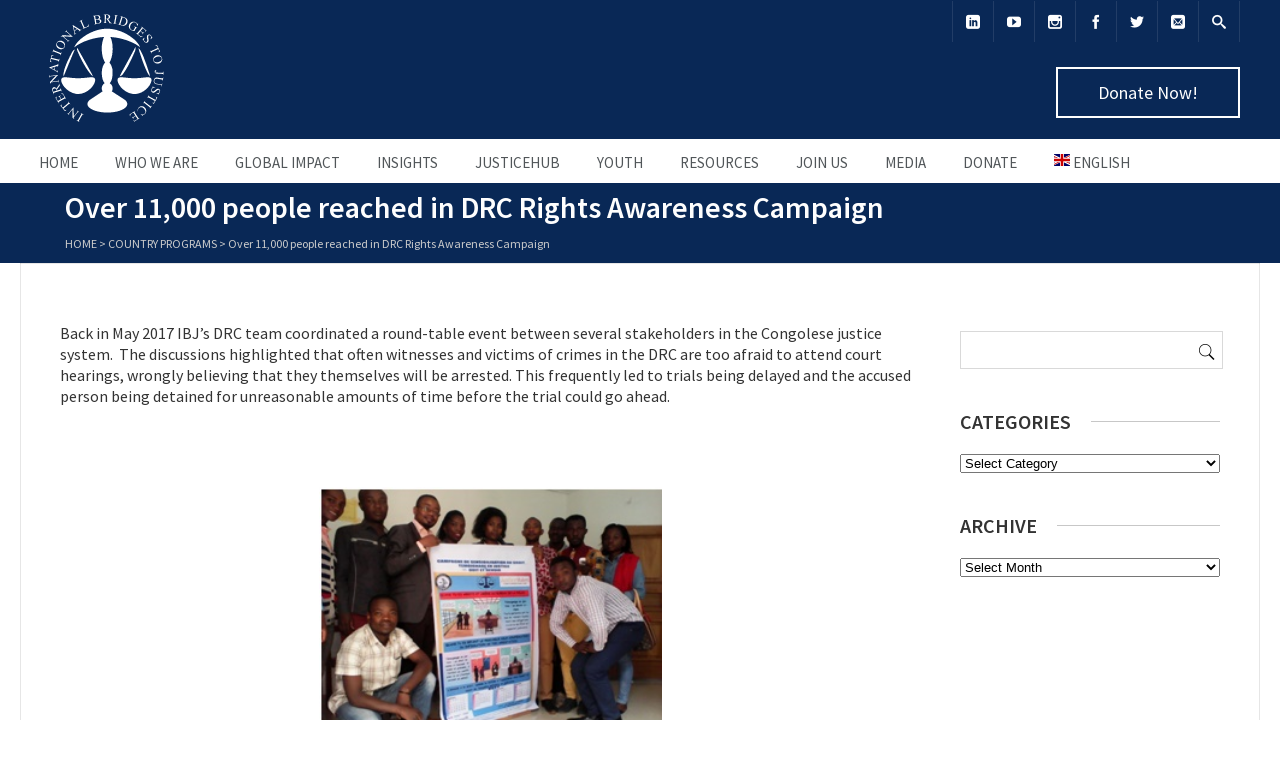

--- FILE ---
content_type: text/html; charset=UTF-8
request_url: https://www.ibj.org/2017/09/over-11000-people-reached-in-drc-rights-awareness-campaign-in-collaboration-with-the-bukavu-professional-body-of-judicial-defenders-and-the-catholic-university-of-bukavu/
body_size: 27094
content:

<!DOCTYPE html>
<html lang="en-US" prefix="og: https://ogp.me/ns#">
<head>
	<meta charset="UTF-8" />
	<title>Over 11,000 people reached in DRC Rights Awareness Campaign - International Bridges to Justice</title>

	<!-- Favicon -->
		
	<!-- Mobile Specific Meta -->
	<meta name="viewport" content="width=device-width, initial-scale=1, maximum-scale=1">

			<style>img:is([sizes="auto" i], [sizes^="auto," i]) { contain-intrinsic-size: 3000px 1500px }</style>
	
<!-- Search Engine Optimization by Rank Math - https://rankmath.com/ -->
<meta name="description" content="Back in May 2017 IBJ’s DRC team coordinated a round-table event between several stakeholders in the Congolese justice system.&nbsp; The discussions"/>
<meta name="robots" content="follow, index, max-snippet:-1, max-video-preview:-1, max-image-preview:large"/>
<link rel="canonical" href="https://www.ibj.org/2017/09/over-11000-people-reached-in-drc-rights-awareness-campaign-in-collaboration-with-the-bukavu-professional-body-of-judicial-defenders-and-the-catholic-university-of-bukavu/" />
<meta property="og:locale" content="en_US" />
<meta property="og:type" content="article" />
<meta property="og:title" content="Over 11,000 people reached in DRC Rights Awareness Campaign - International Bridges to Justice" />
<meta property="og:description" content="Back in May 2017 IBJ’s DRC team coordinated a round-table event between several stakeholders in the Congolese justice system.&nbsp; The discussions" />
<meta property="og:url" content="https://www.ibj.org/2017/09/over-11000-people-reached-in-drc-rights-awareness-campaign-in-collaboration-with-the-bukavu-professional-body-of-judicial-defenders-and-the-catholic-university-of-bukavu/" />
<meta property="og:site_name" content="International Bridges to Justice" />
<meta property="article:section" content="Country Programs" />
<meta property="og:updated_time" content="2024-05-14T12:15:37+02:00" />
<meta property="og:image" content="https://www.ibj.org/wp_main/wp-content/uploads/2014/10/Team-photo.jpg" />
<meta property="og:image:secure_url" content="https://www.ibj.org/wp_main/wp-content/uploads/2014/10/Team-photo.jpg" />
<meta property="og:image:width" content="285" />
<meta property="og:image:height" content="209" />
<meta property="og:image:alt" content="Over 11,000 people reached in DRC Rights Awareness Campaign" />
<meta property="og:image:type" content="image/jpeg" />
<meta property="article:published_time" content="2017-09-06T10:03:44+02:00" />
<meta property="article:modified_time" content="2024-05-14T12:15:37+02:00" />
<meta name="twitter:card" content="summary_large_image" />
<meta name="twitter:title" content="Over 11,000 people reached in DRC Rights Awareness Campaign - International Bridges to Justice" />
<meta name="twitter:description" content="Back in May 2017 IBJ’s DRC team coordinated a round-table event between several stakeholders in the Congolese justice system.&nbsp; The discussions" />
<meta name="twitter:image" content="https://www.ibj.org/wp_main/wp-content/uploads/2014/10/Team-photo.jpg" />
<meta name="twitter:label1" content="Written by" />
<meta name="twitter:data1" content="ibj" />
<meta name="twitter:label2" content="Time to read" />
<meta name="twitter:data2" content="1 minute" />
<script type="application/ld+json" class="rank-math-schema">{"@context":"https://schema.org","@graph":[{"@type":["NGO","Organization"],"@id":"https://www.ibj.org/#organization","name":"International Bridges to Justice","url":"https://www.ibj.org","logo":{"@type":"ImageObject","@id":"https://www.ibj.org/#logo","url":"https://www.ibj.org/wp_main/wp-content/uploads/2014/10/IBJ-logo.jpg","contentUrl":"https://www.ibj.org/wp_main/wp-content/uploads/2014/10/IBJ-logo.jpg","caption":"International Bridges to Justice","inLanguage":"en-US","width":"900","height":"900"}},{"@type":"WebSite","@id":"https://www.ibj.org/#website","url":"https://www.ibj.org","name":"International Bridges to Justice","alternateName":"IBJ","publisher":{"@id":"https://www.ibj.org/#organization"},"inLanguage":"en-US"},{"@type":"ImageObject","@id":"https://www.ibj.org/wp_main/wp-content/uploads/2014/10/Team-photo.jpg","url":"https://www.ibj.org/wp_main/wp-content/uploads/2014/10/Team-photo.jpg","width":"285","height":"209","inLanguage":"en-US"},{"@type":"WebPage","@id":"https://www.ibj.org/2017/09/over-11000-people-reached-in-drc-rights-awareness-campaign-in-collaboration-with-the-bukavu-professional-body-of-judicial-defenders-and-the-catholic-university-of-bukavu/#webpage","url":"https://www.ibj.org/2017/09/over-11000-people-reached-in-drc-rights-awareness-campaign-in-collaboration-with-the-bukavu-professional-body-of-judicial-defenders-and-the-catholic-university-of-bukavu/","name":"Over 11,000 people reached in DRC Rights Awareness Campaign - International Bridges to Justice","datePublished":"2017-09-06T10:03:44+02:00","dateModified":"2024-05-14T12:15:37+02:00","isPartOf":{"@id":"https://www.ibj.org/#website"},"primaryImageOfPage":{"@id":"https://www.ibj.org/wp_main/wp-content/uploads/2014/10/Team-photo.jpg"},"inLanguage":"en-US"},{"@type":"Person","@id":"https://www.ibj.org/author/ibj/","name":"ibj","url":"https://www.ibj.org/author/ibj/","image":{"@type":"ImageObject","@id":"https://secure.gravatar.com/avatar/9290971c752b212265e311e75616d4aa6b566a2951923cd32163ec8bdb2ef4cc?s=96&amp;d=mm&amp;r=g","url":"https://secure.gravatar.com/avatar/9290971c752b212265e311e75616d4aa6b566a2951923cd32163ec8bdb2ef4cc?s=96&amp;d=mm&amp;r=g","caption":"ibj","inLanguage":"en-US"},"sameAs":["https://www.ibj.org/wp_main"],"worksFor":{"@id":"https://www.ibj.org/#organization"}},{"@type":"BlogPosting","headline":"Over 11,000 people reached in DRC Rights Awareness Campaign - International Bridges to Justice","datePublished":"2017-09-06T10:03:44+02:00","dateModified":"2024-05-14T12:15:37+02:00","articleSection":"Country Programs, DR Congo, General, Rights Awareness","author":{"@id":"https://www.ibj.org/author/ibj/","name":"ibj"},"publisher":{"@id":"https://www.ibj.org/#organization"},"description":"Back in May 2017 IBJ\u2019s DRC team coordinated a round-table event between several stakeholders in the Congolese justice system.&nbsp; The discussions","name":"Over 11,000 people reached in DRC Rights Awareness Campaign - International Bridges to Justice","@id":"https://www.ibj.org/2017/09/over-11000-people-reached-in-drc-rights-awareness-campaign-in-collaboration-with-the-bukavu-professional-body-of-judicial-defenders-and-the-catholic-university-of-bukavu/#richSnippet","isPartOf":{"@id":"https://www.ibj.org/2017/09/over-11000-people-reached-in-drc-rights-awareness-campaign-in-collaboration-with-the-bukavu-professional-body-of-judicial-defenders-and-the-catholic-university-of-bukavu/#webpage"},"image":{"@id":"https://www.ibj.org/wp_main/wp-content/uploads/2014/10/Team-photo.jpg"},"inLanguage":"en-US","mainEntityOfPage":{"@id":"https://www.ibj.org/2017/09/over-11000-people-reached-in-drc-rights-awareness-campaign-in-collaboration-with-the-bukavu-professional-body-of-judicial-defenders-and-the-catholic-university-of-bukavu/#webpage"}}]}</script>
<!-- /Rank Math WordPress SEO plugin -->

<link rel='dns-prefetch' href='//js.stripe.com' />
<link rel='dns-prefetch' href='//www.googletagmanager.com' />
<link rel='dns-prefetch' href='//fonts.googleapis.com' />
<link rel="alternate" type="application/rss+xml" title="International Bridges to Justice &raquo; Feed" href="https://www.ibj.org/feed/" />
<link rel="alternate" type="application/rss+xml" title="International Bridges to Justice &raquo; Comments Feed" href="https://www.ibj.org/comments/feed/" />
<link rel='stylesheet' id='givewp-campaign-blocks-fonts-css' href='https://fonts.googleapis.com/css2?family=Inter%3Awght%40400%3B500%3B600%3B700&#038;display=swap&#038;ver=37bbbf86360ad939158ea63c0b984977' type='text/css' media='all' />
<link rel='stylesheet' id='sbi_styles-css' href='https://www.ibj.org/wp_main/wp-content/plugins/instagram-feed/css/sbi-styles.min.css?ver=6.10.0' type='text/css' media='all' />
<link rel='stylesheet' id='wp-block-library-css' href='https://www.ibj.org/wp_main/wp-includes/css/dist/block-library/style.min.css?ver=37bbbf86360ad939158ea63c0b984977' type='text/css' media='all' />
<style id='classic-theme-styles-inline-css' type='text/css'>
/*! This file is auto-generated */
.wp-block-button__link{color:#fff;background-color:#32373c;border-radius:9999px;box-shadow:none;text-decoration:none;padding:calc(.667em + 2px) calc(1.333em + 2px);font-size:1.125em}.wp-block-file__button{background:#32373c;color:#fff;text-decoration:none}
</style>
<style id='givewp-campaign-comments-block-style-inline-css' type='text/css'>
.givewp-campaign-comment-block-card{display:flex;gap:var(--givewp-spacing-3);padding:var(--givewp-spacing-4) 0}.givewp-campaign-comment-block-card__avatar{align-items:center;border-radius:50%;display:flex;height:40px;justify-content:center;width:40px}.givewp-campaign-comment-block-card__avatar img{align-items:center;border-radius:50%;display:flex;height:auto;justify-content:center;min-width:40px;width:100%}.givewp-campaign-comment-block-card__donor-name{color:var(--givewp-neutral-700);font-size:1rem;font-weight:600;line-height:1.5;margin:0;text-align:left}.givewp-campaign-comment-block-card__details{align-items:center;color:var(--givewp-neutral-400);display:flex;font-size:.875rem;font-weight:500;gap:var(--givewp-spacing-2);height:auto;line-height:1.43;margin:2px 0 var(--givewp-spacing-3) 0;text-align:left}.givewp-campaign-comment-block-card__comment{color:var(--givewp-neutral-700);font-size:1rem;line-height:1.5;margin:0;text-align:left}.givewp-campaign-comment-block-card__read-more{background:none;border:none;color:var(--givewp-blue-500);cursor:pointer;font-size:.875rem;line-height:1.43;outline:none;padding:0}
.givewp-campaign-comments-block-empty-state{align-items:center;background-color:var(--givewp-shades-white);border:1px solid var(--givewp-neutral-50);border-radius:.5rem;display:flex;flex-direction:column;justify-content:center;padding:var(--givewp-spacing-6)}.givewp-campaign-comments-block-empty-state__details{align-items:center;display:flex;flex-direction:column;gap:var(--givewp-spacing-1);justify-content:center;margin:.875rem 0}.givewp-campaign-comments-block-empty-state__title{color:var(--givewp-neutral-700);font-size:1rem;font-weight:500;margin:0}.givewp-campaign-comments-block-empty-state__description{color:var(--givewp-neutral-700);font-size:.875rem;line-height:1.43;margin:0}
.givewp-campaign-comment-block{background-color:var(--givewp-shades-white);display:flex;flex-direction:column;gap:var(--givewp-spacing-2);padding:var(--givewp-spacing-6) 0}.givewp-campaign-comment-block__title{color:var(--givewp-neutral-900);font-size:18px;font-weight:600;line-height:1.56;margin:0;text-align:left}.givewp-campaign-comment-block__cta{align-items:center;background-color:var(--givewp-neutral-50);border-radius:4px;color:var(--giewp-neutral-500);display:flex;font-size:14px;font-weight:600;gap:8px;height:36px;line-height:1.43;margin:0;padding:var(--givewp-spacing-2) var(--givewp-spacing-4);text-align:left}

</style>
<style id='givewp-campaign-cover-block-style-inline-css' type='text/css'>
.givewp-campaign-selector{border:1px solid #e5e7eb;border-radius:5px;box-shadow:0 2px 4px 0 rgba(0,0,0,.05);display:flex;flex-direction:column;gap:20px;padding:40px 24px}.givewp-campaign-selector__label{padding-bottom:16px}.givewp-campaign-selector__select input[type=text]:focus{border-color:transparent;box-shadow:0 0 0 1px transparent;outline:2px solid transparent}.givewp-campaign-selector__logo{align-self:center}.givewp-campaign-selector__open{background:#2271b1;border:none;border-radius:5px;color:#fff;cursor:pointer;padding:.5rem 1rem}.givewp-campaign-selector__submit{background-color:#27ae60;border:0;border-radius:5px;color:#fff;font-weight:700;outline:none;padding:1rem;text-align:center;transition:.2s;width:100%}.givewp-campaign-selector__submit:disabled{background-color:#f3f4f6;color:#9ca0af}.givewp-campaign-selector__submit:hover:not(:disabled){cursor:pointer;filter:brightness(1.2)}
.givewp-campaign-cover-block__button{align-items:center;border:1px solid #2271b1;border-radius:2px;color:#2271b1;display:flex;justify-content:center;margin-bottom:.5rem;min-height:32px;width:100%}.givewp-campaign-cover-block__image{border-radius:2px;display:flex;flex-grow:1;margin-bottom:.5rem;max-height:4.44rem;-o-object-fit:cover;object-fit:cover;width:100%}.givewp-campaign-cover-block__help-text{color:#4b5563;font-size:.75rem;font-stretch:normal;font-style:normal;font-weight:400;letter-spacing:normal;line-height:1.4;text-align:left}.givewp-campaign-cover-block__edit-campaign-link{align-items:center;display:inline-flex;font-size:.75rem;font-stretch:normal;font-style:normal;font-weight:400;gap:.125rem;line-height:1.4}.givewp-campaign-cover-block__edit-campaign-link svg{fill:currentColor;height:1.25rem;width:1.25rem}.givewp-campaign-cover-block-preview__image{align-items:center;display:flex;height:100%;justify-content:center;width:100%}

</style>
<style id='givewp-campaign-donations-style-inline-css' type='text/css'>
.givewp-campaign-donations-block{padding:1.5rem 0}.givewp-campaign-donations-block *{font-family:Inter,sans-serif}.givewp-campaign-donations-block .givewp-campaign-donations-block__header{align-items:center;display:flex;justify-content:space-between;margin-bottom:.5rem}.givewp-campaign-donations-block .givewp-campaign-donations-block__title{color:var(--givewp-neutral-900);font-size:1.125rem;font-weight:600;line-height:1.56;margin:0}.givewp-campaign-donations-block .givewp-campaign-donations-block__donations{display:grid;gap:.5rem;margin:0;padding:0}.givewp-campaign-donations-block .givewp-campaign-donations-block__donation,.givewp-campaign-donations-block .givewp-campaign-donations-block__empty-state{background-color:var(--givewp-shades-white);border:1px solid var(--givewp-neutral-50);border-radius:.5rem;display:flex;padding:1rem}.givewp-campaign-donations-block .givewp-campaign-donations-block__donation{align-items:center;gap:.75rem}.givewp-campaign-donations-block .givewp-campaign-donations-block__donation-icon{align-items:center;display:flex}.givewp-campaign-donations-block .givewp-campaign-donations-block__donation-icon img{border-radius:100%;height:2.5rem;-o-object-fit:cover;object-fit:cover;width:2.5rem}.givewp-campaign-donations-block .givewp-campaign-donations-block__donation-info{display:flex;flex-direction:column;justify-content:center;row-gap:.25rem}.givewp-campaign-donations-block .givewp-campaign-donations-block__donation-description{color:var(--givewp-neutral-500);font-size:1rem;font-weight:500;line-height:1.5;margin:0}.givewp-campaign-donations-block .givewp-campaign-donations-block__donation-description strong{color:var(--givewp-neutral-700);font-weight:600}.givewp-campaign-donations-block .givewp-campaign-donations-block__donation-date{align-items:center;color:var(--givewp-neutral-400);display:flex;font-size:.875rem;font-weight:500;line-height:1.43}.givewp-campaign-donations-block .givewp-campaign-donations-block__donation-ribbon{align-items:center;border-radius:100%;color:#1f2937;display:flex;height:1.25rem;justify-content:center;margin-left:auto;width:1.25rem}.givewp-campaign-donations-block .givewp-campaign-donations-block__donation-ribbon[data-position="1"]{background-color:gold}.givewp-campaign-donations-block .givewp-campaign-donations-block__donation-ribbon[data-position="2"]{background-color:silver}.givewp-campaign-donations-block .givewp-campaign-donations-block__donation-ribbon[data-position="3"]{background-color:#cd7f32;color:#fffaf2}.givewp-campaign-donations-block .givewp-campaign-donations-block__donation-amount{color:var(--givewp-neutral-700);font-size:1.125rem;font-weight:600;line-height:1.56;margin-left:auto}.givewp-campaign-donations-block .givewp-campaign-donations-block__footer{display:flex;justify-content:center;margin-top:.5rem}.givewp-campaign-donations-block .givewp-campaign-donations-block__donate-button button.givewp-donation-form-modal__open,.givewp-campaign-donations-block .givewp-campaign-donations-block__empty-button button.givewp-donation-form-modal__open,.givewp-campaign-donations-block .givewp-campaign-donations-block__load-more-button{background:none!important;border:1px solid var(--givewp-primary-color);border-radius:.5rem;color:var(--givewp-primary-color)!important;font-size:.875rem;font-weight:600;line-height:1.43;padding:.25rem 1rem!important}.givewp-campaign-donations-block .givewp-campaign-donations-block__donate-button button.givewp-donation-form-modal__open:hover,.givewp-campaign-donations-block .givewp-campaign-donations-block__empty-button button.givewp-donation-form-modal__open:hover,.givewp-campaign-donations-block .givewp-campaign-donations-block__load-more-button:hover{background:var(--givewp-primary-color)!important;color:var(--givewp-shades-white)!important}.givewp-campaign-donations-block .givewp-campaign-donations-block__empty-state{align-items:center;flex-direction:column;padding:1.5rem}.givewp-campaign-donations-block .givewp-campaign-donations-block__empty-description,.givewp-campaign-donations-block .givewp-campaign-donations-block__empty-title{color:var(--givewp-neutral-700);margin:0}.givewp-campaign-donations-block .givewp-campaign-donations-block__empty-title{font-size:1rem;font-weight:500;line-height:1.5}.givewp-campaign-donations-block .givewp-campaign-donations-block__empty-description{font-size:.875rem;line-height:1.43;margin-top:.25rem}.givewp-campaign-donations-block .givewp-campaign-donations-block__empty-icon{color:var(--givewp-secondary-color);margin-bottom:.875rem;order:-1}.givewp-campaign-donations-block .givewp-campaign-donations-block__empty-button{margin-top:.875rem}.givewp-campaign-donations-block .givewp-campaign-donations-block__empty-button button.givewp-donation-form-modal__open{border-radius:.25rem;padding:.5rem 1rem!important}

</style>
<link rel='stylesheet' id='givewp-campaign-donors-style-css' href='https://www.ibj.org/wp_main/wp-content/plugins/give/build/campaignDonorsBlockApp.css?ver=1.0.0' type='text/css' media='all' />
<style id='givewp-campaign-form-style-inline-css' type='text/css'>
.givewp-donation-form-modal{outline:none;overflow-y:scroll;padding:1rem;width:100%}.givewp-donation-form-modal[data-entering=true]{animation:modal-fade .3s,modal-zoom .6s}@keyframes modal-fade{0%{opacity:0}to{opacity:1}}@keyframes modal-zoom{0%{transform:scale(.8)}to{transform:scale(1)}}.givewp-donation-form-modal__overlay{align-items:center;background:rgba(0,0,0,.7);display:flex;flex-direction:column;height:var(--visual-viewport-height);justify-content:center;left:0;position:fixed;top:0;width:100vw;z-index:100}.givewp-donation-form-modal__overlay[data-loading=true]{display:none}.givewp-donation-form-modal__overlay[data-entering=true]{animation:modal-fade .3s}.givewp-donation-form-modal__overlay[data-exiting=true]{animation:modal-fade .15s ease-in reverse}.givewp-donation-form-modal__open__spinner{left:50%;line-height:1;position:absolute;top:50%;transform:translate(-50%,-50%);z-index:100}.givewp-donation-form-modal__open{position:relative}.givewp-donation-form-modal__close{background:#e7e8ed;border:1px solid transparent;border-radius:50%;cursor:pointer;display:flex;padding:.75rem;position:fixed;right:25px;top:25px;transition:.2s;width:-moz-fit-content;width:fit-content;z-index:999}.givewp-donation-form-modal__close svg{height:1rem;width:1rem}.givewp-donation-form-modal__close:active,.givewp-donation-form-modal__close:focus,.givewp-donation-form-modal__close:hover{background-color:#caccd7;border:1px solid #caccd7}.admin-bar .givewp-donation-form-modal{margin-top:32px}.admin-bar .givewp-donation-form-modal__close{top:57px}
.givewp-entity-selector{border:1px solid #e5e7eb;border-radius:5px;box-shadow:0 2px 4px 0 rgba(0,0,0,.05);display:flex;flex-direction:column;gap:20px;padding:40px 24px}.givewp-entity-selector__label{padding-bottom:16px}.givewp-entity-selector__select input[type=text]:focus{border-color:transparent;box-shadow:0 0 0 1px transparent;outline:2px solid transparent}.givewp-entity-selector__logo{align-self:center}.givewp-entity-selector__open{background:#2271b1;border:none;border-radius:5px;color:#fff;cursor:pointer;padding:.5rem 1rem}.givewp-entity-selector__submit{background-color:#27ae60;border:0;border-radius:5px;color:#fff;font-weight:700;outline:none;padding:1rem;text-align:center;transition:.2s;width:100%}.givewp-entity-selector__submit:disabled{background-color:#f3f4f6;color:#9ca0af}.givewp-entity-selector__submit:hover:not(:disabled){cursor:pointer;filter:brightness(1.2)}
.givewp-campaign-selector{border:1px solid #e5e7eb;border-radius:5px;box-shadow:0 2px 4px 0 rgba(0,0,0,.05);display:flex;flex-direction:column;gap:20px;padding:40px 24px}.givewp-campaign-selector__label{padding-bottom:16px}.givewp-campaign-selector__select input[type=text]:focus{border-color:transparent;box-shadow:0 0 0 1px transparent;outline:2px solid transparent}.givewp-campaign-selector__logo{align-self:center}.givewp-campaign-selector__open{background:#2271b1;border:none;border-radius:5px;color:#fff;cursor:pointer;padding:.5rem 1rem}.givewp-campaign-selector__submit{background-color:#27ae60;border:0;border-radius:5px;color:#fff;font-weight:700;outline:none;padding:1rem;text-align:center;transition:.2s;width:100%}.givewp-campaign-selector__submit:disabled{background-color:#f3f4f6;color:#9ca0af}.givewp-campaign-selector__submit:hover:not(:disabled){cursor:pointer;filter:brightness(1.2)}
.givewp-donation-form-link,.givewp-donation-form-modal__open{background:var(--givewp-primary-color,#2271b1);border:none;border-radius:5px;color:#fff;cursor:pointer;font-family:-apple-system,BlinkMacSystemFont,Segoe UI,Roboto,Oxygen-Sans,Ubuntu,Cantarell,Helvetica Neue,sans-serif;font-size:1rem;font-weight:500!important;line-height:1.5;padding:.75rem 1.25rem!important;text-decoration:none!important;transition:all .2s ease;width:100%}.givewp-donation-form-link:active,.givewp-donation-form-link:focus,.givewp-donation-form-link:focus-visible,.givewp-donation-form-link:hover,.givewp-donation-form-modal__open:active,.givewp-donation-form-modal__open:focus,.givewp-donation-form-modal__open:focus-visible,.givewp-donation-form-modal__open:hover{background-color:color-mix(in srgb,var(--givewp-primary-color,#2271b1),#000 20%)}.components-input-control__label{width:100%}.wp-block-givewp-campaign-form{position:relative}.wp-block-givewp-campaign-form form[id*=give-form] #give-gateway-radio-list>li input[type=radio]{display:inline-block}.wp-block-givewp-campaign-form iframe{pointer-events:none;width:100%!important}.give-change-donation-form-btn svg{margin-top:3px}.givewp-default-form-toggle{margin-top:var(--givewp-spacing-4)}

</style>
<style id='givewp-campaign-goal-style-inline-css' type='text/css'>
.givewp-campaign-goal{display:flex;flex-direction:column;gap:.5rem;padding-bottom:1rem}.givewp-campaign-goal__container{display:flex;flex-direction:row;justify-content:space-between}.givewp-campaign-goal__container-item{display:flex;flex-direction:column;gap:.2rem}.givewp-campaign-goal__container-item span{color:var(--givewp-neutral-500);font-size:12px;font-weight:600;letter-spacing:.48px;line-height:1.5;text-transform:uppercase}.givewp-campaign-goal__container-item strong{color:var(--givewp-neutral-900);font-size:20px;font-weight:600;line-height:1.6}.givewp-campaign-goal__progress-bar{display:flex}.givewp-campaign-goal__progress-bar-container{background-color:#f2f2f2;border-radius:14px;box-shadow:inset 0 1px 4px 0 rgba(0,0,0,.09);display:flex;flex-grow:1;height:8px}.givewp-campaign-goal__progress-bar-progress{background:var(--givewp-secondary-color,#2d802f);border-radius:14px;box-shadow:inset 0 1px 4px 0 rgba(0,0,0,.09);display:flex;height:8px}

</style>
<style id='givewp-campaign-stats-block-style-inline-css' type='text/css'>
.givewp-campaign-stats-block span{color:var(--givewp-neutral-500);display:block;font-size:12px;font-weight:600;letter-spacing:.48px;line-height:1.5;margin-bottom:2px;text-align:left;text-transform:uppercase}.givewp-campaign-stats-block strong{color:var(--givewp-neutral-900);font-size:20px;font-weight:600;letter-spacing:normal;line-height:1.6}

</style>
<style id='givewp-campaign-donate-button-style-inline-css' type='text/css'>
.givewp-donation-form-link,.givewp-donation-form-modal__open{background:var(--givewp-primary-color,#2271b1);border:none;border-radius:5px;color:#fff;cursor:pointer;font-family:-apple-system,BlinkMacSystemFont,Segoe UI,Roboto,Oxygen-Sans,Ubuntu,Cantarell,Helvetica Neue,sans-serif;font-size:1rem;font-weight:500!important;line-height:1.5;padding:.75rem 1.25rem!important;text-decoration:none!important;transition:all .2s ease;width:100%}.givewp-donation-form-link:active,.givewp-donation-form-link:focus,.givewp-donation-form-link:focus-visible,.givewp-donation-form-link:hover,.givewp-donation-form-modal__open:active,.givewp-donation-form-modal__open:focus,.givewp-donation-form-modal__open:focus-visible,.givewp-donation-form-modal__open:hover{background-color:color-mix(in srgb,var(--givewp-primary-color,#2271b1),#000 20%)}.give-change-donation-form-btn svg{margin-top:3px}.givewp-default-form-toggle{margin-top:var(--givewp-spacing-4)}

</style>
<link rel='stylesheet' id='tlgb-b-timeline-block-style-css' href='https://www.ibj.org/wp_main/wp-content/plugins/timeline-block-block/build/view.css?ver=1.3.1' type='text/css' media='all' />
<link rel='stylesheet' id='timelineCSS-css' href='https://www.ibj.org/wp_main/wp-content/plugins/timeline-block-block/assets/css/timeline.min.css?ver=1.3.2' type='text/css' media='all' />
<style id='global-styles-inline-css' type='text/css'>
:root{--wp--preset--aspect-ratio--square: 1;--wp--preset--aspect-ratio--4-3: 4/3;--wp--preset--aspect-ratio--3-4: 3/4;--wp--preset--aspect-ratio--3-2: 3/2;--wp--preset--aspect-ratio--2-3: 2/3;--wp--preset--aspect-ratio--16-9: 16/9;--wp--preset--aspect-ratio--9-16: 9/16;--wp--preset--color--black: #000000;--wp--preset--color--cyan-bluish-gray: #abb8c3;--wp--preset--color--white: #ffffff;--wp--preset--color--pale-pink: #f78da7;--wp--preset--color--vivid-red: #cf2e2e;--wp--preset--color--luminous-vivid-orange: #ff6900;--wp--preset--color--luminous-vivid-amber: #fcb900;--wp--preset--color--light-green-cyan: #7bdcb5;--wp--preset--color--vivid-green-cyan: #00d084;--wp--preset--color--pale-cyan-blue: #8ed1fc;--wp--preset--color--vivid-cyan-blue: #0693e3;--wp--preset--color--vivid-purple: #9b51e0;--wp--preset--gradient--vivid-cyan-blue-to-vivid-purple: linear-gradient(135deg,rgba(6,147,227,1) 0%,rgb(155,81,224) 100%);--wp--preset--gradient--light-green-cyan-to-vivid-green-cyan: linear-gradient(135deg,rgb(122,220,180) 0%,rgb(0,208,130) 100%);--wp--preset--gradient--luminous-vivid-amber-to-luminous-vivid-orange: linear-gradient(135deg,rgba(252,185,0,1) 0%,rgba(255,105,0,1) 100%);--wp--preset--gradient--luminous-vivid-orange-to-vivid-red: linear-gradient(135deg,rgba(255,105,0,1) 0%,rgb(207,46,46) 100%);--wp--preset--gradient--very-light-gray-to-cyan-bluish-gray: linear-gradient(135deg,rgb(238,238,238) 0%,rgb(169,184,195) 100%);--wp--preset--gradient--cool-to-warm-spectrum: linear-gradient(135deg,rgb(74,234,220) 0%,rgb(151,120,209) 20%,rgb(207,42,186) 40%,rgb(238,44,130) 60%,rgb(251,105,98) 80%,rgb(254,248,76) 100%);--wp--preset--gradient--blush-light-purple: linear-gradient(135deg,rgb(255,206,236) 0%,rgb(152,150,240) 100%);--wp--preset--gradient--blush-bordeaux: linear-gradient(135deg,rgb(254,205,165) 0%,rgb(254,45,45) 50%,rgb(107,0,62) 100%);--wp--preset--gradient--luminous-dusk: linear-gradient(135deg,rgb(255,203,112) 0%,rgb(199,81,192) 50%,rgb(65,88,208) 100%);--wp--preset--gradient--pale-ocean: linear-gradient(135deg,rgb(255,245,203) 0%,rgb(182,227,212) 50%,rgb(51,167,181) 100%);--wp--preset--gradient--electric-grass: linear-gradient(135deg,rgb(202,248,128) 0%,rgb(113,206,126) 100%);--wp--preset--gradient--midnight: linear-gradient(135deg,rgb(2,3,129) 0%,rgb(40,116,252) 100%);--wp--preset--font-size--small: 13px;--wp--preset--font-size--medium: 20px;--wp--preset--font-size--large: 36px;--wp--preset--font-size--x-large: 42px;--wp--preset--spacing--20: 0.44rem;--wp--preset--spacing--30: 0.67rem;--wp--preset--spacing--40: 1rem;--wp--preset--spacing--50: 1.5rem;--wp--preset--spacing--60: 2.25rem;--wp--preset--spacing--70: 3.38rem;--wp--preset--spacing--80: 5.06rem;--wp--preset--shadow--natural: 6px 6px 9px rgba(0, 0, 0, 0.2);--wp--preset--shadow--deep: 12px 12px 50px rgba(0, 0, 0, 0.4);--wp--preset--shadow--sharp: 6px 6px 0px rgba(0, 0, 0, 0.2);--wp--preset--shadow--outlined: 6px 6px 0px -3px rgba(255, 255, 255, 1), 6px 6px rgba(0, 0, 0, 1);--wp--preset--shadow--crisp: 6px 6px 0px rgba(0, 0, 0, 1);}:where(.is-layout-flex){gap: 0.5em;}:where(.is-layout-grid){gap: 0.5em;}body .is-layout-flex{display: flex;}.is-layout-flex{flex-wrap: wrap;align-items: center;}.is-layout-flex > :is(*, div){margin: 0;}body .is-layout-grid{display: grid;}.is-layout-grid > :is(*, div){margin: 0;}:where(.wp-block-columns.is-layout-flex){gap: 2em;}:where(.wp-block-columns.is-layout-grid){gap: 2em;}:where(.wp-block-post-template.is-layout-flex){gap: 1.25em;}:where(.wp-block-post-template.is-layout-grid){gap: 1.25em;}.has-black-color{color: var(--wp--preset--color--black) !important;}.has-cyan-bluish-gray-color{color: var(--wp--preset--color--cyan-bluish-gray) !important;}.has-white-color{color: var(--wp--preset--color--white) !important;}.has-pale-pink-color{color: var(--wp--preset--color--pale-pink) !important;}.has-vivid-red-color{color: var(--wp--preset--color--vivid-red) !important;}.has-luminous-vivid-orange-color{color: var(--wp--preset--color--luminous-vivid-orange) !important;}.has-luminous-vivid-amber-color{color: var(--wp--preset--color--luminous-vivid-amber) !important;}.has-light-green-cyan-color{color: var(--wp--preset--color--light-green-cyan) !important;}.has-vivid-green-cyan-color{color: var(--wp--preset--color--vivid-green-cyan) !important;}.has-pale-cyan-blue-color{color: var(--wp--preset--color--pale-cyan-blue) !important;}.has-vivid-cyan-blue-color{color: var(--wp--preset--color--vivid-cyan-blue) !important;}.has-vivid-purple-color{color: var(--wp--preset--color--vivid-purple) !important;}.has-black-background-color{background-color: var(--wp--preset--color--black) !important;}.has-cyan-bluish-gray-background-color{background-color: var(--wp--preset--color--cyan-bluish-gray) !important;}.has-white-background-color{background-color: var(--wp--preset--color--white) !important;}.has-pale-pink-background-color{background-color: var(--wp--preset--color--pale-pink) !important;}.has-vivid-red-background-color{background-color: var(--wp--preset--color--vivid-red) !important;}.has-luminous-vivid-orange-background-color{background-color: var(--wp--preset--color--luminous-vivid-orange) !important;}.has-luminous-vivid-amber-background-color{background-color: var(--wp--preset--color--luminous-vivid-amber) !important;}.has-light-green-cyan-background-color{background-color: var(--wp--preset--color--light-green-cyan) !important;}.has-vivid-green-cyan-background-color{background-color: var(--wp--preset--color--vivid-green-cyan) !important;}.has-pale-cyan-blue-background-color{background-color: var(--wp--preset--color--pale-cyan-blue) !important;}.has-vivid-cyan-blue-background-color{background-color: var(--wp--preset--color--vivid-cyan-blue) !important;}.has-vivid-purple-background-color{background-color: var(--wp--preset--color--vivid-purple) !important;}.has-black-border-color{border-color: var(--wp--preset--color--black) !important;}.has-cyan-bluish-gray-border-color{border-color: var(--wp--preset--color--cyan-bluish-gray) !important;}.has-white-border-color{border-color: var(--wp--preset--color--white) !important;}.has-pale-pink-border-color{border-color: var(--wp--preset--color--pale-pink) !important;}.has-vivid-red-border-color{border-color: var(--wp--preset--color--vivid-red) !important;}.has-luminous-vivid-orange-border-color{border-color: var(--wp--preset--color--luminous-vivid-orange) !important;}.has-luminous-vivid-amber-border-color{border-color: var(--wp--preset--color--luminous-vivid-amber) !important;}.has-light-green-cyan-border-color{border-color: var(--wp--preset--color--light-green-cyan) !important;}.has-vivid-green-cyan-border-color{border-color: var(--wp--preset--color--vivid-green-cyan) !important;}.has-pale-cyan-blue-border-color{border-color: var(--wp--preset--color--pale-cyan-blue) !important;}.has-vivid-cyan-blue-border-color{border-color: var(--wp--preset--color--vivid-cyan-blue) !important;}.has-vivid-purple-border-color{border-color: var(--wp--preset--color--vivid-purple) !important;}.has-vivid-cyan-blue-to-vivid-purple-gradient-background{background: var(--wp--preset--gradient--vivid-cyan-blue-to-vivid-purple) !important;}.has-light-green-cyan-to-vivid-green-cyan-gradient-background{background: var(--wp--preset--gradient--light-green-cyan-to-vivid-green-cyan) !important;}.has-luminous-vivid-amber-to-luminous-vivid-orange-gradient-background{background: var(--wp--preset--gradient--luminous-vivid-amber-to-luminous-vivid-orange) !important;}.has-luminous-vivid-orange-to-vivid-red-gradient-background{background: var(--wp--preset--gradient--luminous-vivid-orange-to-vivid-red) !important;}.has-very-light-gray-to-cyan-bluish-gray-gradient-background{background: var(--wp--preset--gradient--very-light-gray-to-cyan-bluish-gray) !important;}.has-cool-to-warm-spectrum-gradient-background{background: var(--wp--preset--gradient--cool-to-warm-spectrum) !important;}.has-blush-light-purple-gradient-background{background: var(--wp--preset--gradient--blush-light-purple) !important;}.has-blush-bordeaux-gradient-background{background: var(--wp--preset--gradient--blush-bordeaux) !important;}.has-luminous-dusk-gradient-background{background: var(--wp--preset--gradient--luminous-dusk) !important;}.has-pale-ocean-gradient-background{background: var(--wp--preset--gradient--pale-ocean) !important;}.has-electric-grass-gradient-background{background: var(--wp--preset--gradient--electric-grass) !important;}.has-midnight-gradient-background{background: var(--wp--preset--gradient--midnight) !important;}.has-small-font-size{font-size: var(--wp--preset--font-size--small) !important;}.has-medium-font-size{font-size: var(--wp--preset--font-size--medium) !important;}.has-large-font-size{font-size: var(--wp--preset--font-size--large) !important;}.has-x-large-font-size{font-size: var(--wp--preset--font-size--x-large) !important;}
:where(.wp-block-post-template.is-layout-flex){gap: 1.25em;}:where(.wp-block-post-template.is-layout-grid){gap: 1.25em;}
:where(.wp-block-columns.is-layout-flex){gap: 2em;}:where(.wp-block-columns.is-layout-grid){gap: 2em;}
:root :where(.wp-block-pullquote){font-size: 1.5em;line-height: 1.6;}
</style>
<link rel='stylesheet' id='interactive_map_builder-meisterbox-styles-css' href='https://www.ibj.org/wp_main/wp-content/plugins/InteractiveMapBuilder/css/meisterbox.css?ver=2.0' type='text/css' media='all' />
<link rel='stylesheet' id='page-list-style-css' href='https://www.ibj.org/wp_main/wp-content/plugins/page-list/css/page-list.css?ver=5.9' type='text/css' media='all' />
<link rel='stylesheet' id='give-styles-css' href='https://www.ibj.org/wp_main/wp-content/plugins/give/build/assets/dist/css/give.css?ver=4.13.1' type='text/css' media='all' />
<link rel='stylesheet' id='give-donation-summary-style-frontend-css' href='https://www.ibj.org/wp_main/wp-content/plugins/give/build/assets/dist/css/give-donation-summary.css?ver=4.13.1' type='text/css' media='all' />
<link rel='stylesheet' id='givewp-design-system-foundation-css' href='https://www.ibj.org/wp_main/wp-content/plugins/give/build/assets/dist/css/design-system/foundation.css?ver=1.2.0' type='text/css' media='all' />
<link rel='stylesheet' id='give-fee-recovery-css' href='https://www.ibj.org/wp_main/wp-content/plugins/give-fee-recovery/assets/css/give-fee-recovery-frontend.min.css?ver=2.3.6' type='text/css' media='all' />
<link rel='stylesheet' id='give-tributes-css' href='https://www.ibj.org/wp_main/wp-content/plugins/give-tributes/assets/css/give-tributes-public.min.css?ver=2.3.0' type='text/css' media='all' />
<link rel='stylesheet' id='give-currency-switcher-style-css' href='https://www.ibj.org/wp_main/wp-content/plugins/give-currency-switcher/assets/css/give-currency-switcher-frontend.min.css?ver=2.2.2' type='text/css' media='all' />
<link rel='stylesheet' id='give_recurring_css-css' href='https://www.ibj.org/wp_main/wp-content/plugins/give-recurring/assets/css/give-recurring.min.css?ver=2.16.0' type='text/css' media='all' />
<link rel='stylesheet' id='benevolence-style-css' href='https://www.ibj.org/wp_main/wp-content/themes/benevolence-child/style.css?ver=2013-07-18' type='text/css' media='all' />
<link rel='stylesheet' id='fonts-css' href='https://www.ibj.org/wp_main/wp-content/themes/benevolence-wpl/css/icomoon/style.css?ver=37bbbf86360ad939158ea63c0b984977' type='text/css' media='all' />
<link rel='stylesheet' id='flexslider-css' href='https://www.ibj.org/wp_main/wp-content/themes/benevolence-wpl/css/flexslider.css?ver=37bbbf86360ad939158ea63c0b984977' type='text/css' media='all' />
<link rel='stylesheet' id='grid-css' href='https://www.ibj.org/wp_main/wp-content/themes/benevolence-wpl/css/grid.css?ver=37bbbf86360ad939158ea63c0b984977' type='text/css' media='all' />
<link rel='stylesheet' id='tablepress-default-css' href='https://www.ibj.org/wp_main/wp-content/uploads/tablepress-combined.min.css?ver=16' type='text/css' media='all' />
<!--n2css--><!--n2js--><script type="text/javascript" src="https://www.ibj.org/wp_main/wp-includes/js/jquery/jquery.min.js?ver=3.7.1" id="jquery-core-js"></script>
<script type="text/javascript" src="https://www.ibj.org/wp_main/wp-includes/js/jquery/jquery-migrate.min.js?ver=3.4.1" id="jquery-migrate-js"></script>
<script type="text/javascript" id="give-tributes-common-js-extra">
/* <![CDATA[ */
var give_tributes_common_vars = {"give_tribute_characters_left":"Characters left","ajax_url":"https:\/\/www.ibj.org\/wp_main\/wp-admin\/admin-ajax.php","give_tribute_receipt_limit_exceed":"Sorry! You cannot add notify people more than 5."};
/* ]]> */
</script>
<script type="text/javascript" src="https://www.ibj.org/wp_main/wp-content/plugins/give-tributes/assets/js/give-tributes-common.min.js?ver=2.3.0" id="give-tributes-common-js"></script>
<script type="text/javascript" id="give-stripe-js-js-extra">
/* <![CDATA[ */
var give_stripe_vars = {"zero_based_currency":"","zero_based_currencies_list":["JPY","KRW","CLP","ISK","BIF","DJF","GNF","KHR","KPW","LAK","LKR","MGA","MZN","VUV"],"sitename":"International Bridges to Justice","checkoutBtnTitle":"Donate","publishable_key":"pk_live_SMtnnvlq4TpJelMdklNha8iD","checkout_image":"","checkout_address":"","checkout_processing_text":"Donation Processing...","give_version":"4.13.1","cc_fields_format":"multi","card_number_placeholder_text":"Card Number","card_cvc_placeholder_text":"CVC","donate_button_text":"Donate Now","element_font_styles":{"cssSrc":false},"element_base_styles":{"color":"#32325D","fontWeight":500,"fontSize":"16px","fontSmoothing":"antialiased","::placeholder":{"color":"#222222"},":-webkit-autofill":{"color":"#e39f48"}},"element_complete_styles":{},"element_empty_styles":{},"element_invalid_styles":{},"float_labels":"","base_country":"CH","preferred_locale":"en","stripe_card_update":"","stripe_becs_update":""};
/* ]]> */
</script>
<script type="text/javascript" src="https://js.stripe.com/v3/?ver=4.13.1" id="give-stripe-js-js"></script>
<script type="text/javascript" src="https://www.ibj.org/wp_main/wp-content/plugins/give/build/assets/dist/js/give-stripe.js?ver=4.13.1" id="give-stripe-onpage-js-js"></script>
<script type="text/javascript" src="https://www.ibj.org/wp_main/wp-includes/js/dist/hooks.min.js?ver=4d63a3d491d11ffd8ac6" id="wp-hooks-js"></script>
<script type="text/javascript" src="https://www.ibj.org/wp_main/wp-includes/js/dist/i18n.min.js?ver=5e580eb46a90c2b997e6" id="wp-i18n-js"></script>
<script type="text/javascript" id="wp-i18n-js-after">
/* <![CDATA[ */
wp.i18n.setLocaleData( { 'text direction\u0004ltr': [ 'ltr' ] } );
/* ]]> */
</script>
<script type="text/javascript" id="give-js-extra">
/* <![CDATA[ */
var give_global_vars = {"ajaxurl":"https:\/\/www.ibj.org\/wp_main\/wp-admin\/admin-ajax.php","checkout_nonce":"f9b379f58b","currency":"USD","currency_sign":"$","currency_pos":"before","thousands_separator":",","decimal_separator":".","no_gateway":"Please select a payment method.","bad_minimum":"The minimum custom donation amount for this form is","bad_maximum":"The maximum custom donation amount for this form is","general_loading":"Loading...","purchase_loading":"Please Wait...","textForOverlayScreen":"<h3>Processing...<\/h3><p>This will only take a second!<\/p>","number_decimals":"2","is_test_mode":"","give_version":"4.13.1","magnific_options":{"main_class":"give-modal","close_on_bg_click":false},"form_translation":{"payment-mode":"Please select payment mode.","give_first":"Please enter your first name.","give_last":"Please enter your last name.","give_email":"Please enter a valid email address.","give_user_login":"Invalid email address or username.","give_user_pass":"Enter a password.","give_user_pass_confirm":"Enter the password confirmation.","give_agree_to_terms":"You must agree to the terms and conditions."},"confirm_email_sent_message":"Please check your email and click on the link to access your complete donation history.","ajax_vars":{"ajaxurl":"https:\/\/www.ibj.org\/wp_main\/wp-admin\/admin-ajax.php","ajaxNonce":"954b4b0453","loading":"Loading","select_option":"Please select an option","default_gateway":"stripe","permalinks":"1","number_decimals":2},"cookie_hash":"15f13a9e9060a81fac4679beef36177a","session_nonce_cookie_name":"wp-give_session_reset_nonce_15f13a9e9060a81fac4679beef36177a","session_cookie_name":"wp-give_session_15f13a9e9060a81fac4679beef36177a","delete_session_nonce_cookie":"0"};
var giveApiSettings = {"root":"https:\/\/www.ibj.org\/wp-json\/give-api\/v2\/","rest_base":"give-api\/v2"};
/* ]]> */
</script>
<script type="text/javascript" src="https://www.ibj.org/wp_main/wp-content/plugins/give/build/assets/dist/js/give.js?ver=8540f4f50a2032d9c5b5" id="give-js"></script>
<script type="text/javascript" id="give-fee-recovery-js-extra">
/* <![CDATA[ */
var give_fee_recovery_object = {"give_fee_zero_based_currency":"[\"JPY\",\"KRW\",\"CLP\",\"ISK\",\"BIF\",\"DJF\",\"GNF\",\"KHR\",\"KPW\",\"LAK\",\"LKR\",\"MGA\",\"MZN\",\"VUV\"]"};
/* ]]> */
</script>
<script type="text/javascript" src="https://www.ibj.org/wp_main/wp-content/plugins/give-fee-recovery/assets/js/give-fee-recovery-public.min.js?ver=2.3.6" id="give-fee-recovery-js"></script>
<script type="text/javascript" src="https://www.ibj.org/wp_main/wp-content/plugins/give-stripe/assets/dist/js/give-stripe-payment-request.js?ver=2.7.1" id="give-stripe-payment-request-js-js"></script>
<script type="text/javascript" src="https://www.ibj.org/wp_main/wp-content/plugins/give-tributes/assets/js/give-tributes-public.min.js?ver=2.3.0" id="give-tributes-js"></script>
<script type="text/javascript" id="give_recurring_script-js-extra">
/* <![CDATA[ */
var Give_Recurring_Vars = {"email_access":"1","pretty_intervals":{"1":"Every","2":"Every two","3":"Every three","4":"Every four","5":"Every five","6":"Every six"},"pretty_periods":{"day":"Daily","week":"Weekly","month":"Monthly","quarter":"Quarterly","half-year":"Semi-Annually","year":"Yearly"},"messages":{"daily_forbidden":"The selected payment method does not support daily recurring giving. Please select another payment method or supported giving frequency.","confirm_cancel":"Are you sure you want to cancel this subscription?"},"multi_level_message_pre_text":"You have chosen to donate"};
/* ]]> */
</script>
<script type="text/javascript" src="https://www.ibj.org/wp_main/wp-content/plugins/give-recurring/assets/js/give-recurring.min.js?ver=2.16.0" id="give_recurring_script-js"></script>

<!-- Google tag (gtag.js) snippet added by Site Kit -->
<!-- Google Analytics snippet added by Site Kit -->
<!-- Google Ads snippet added by Site Kit -->
<script type="text/javascript" src="https://www.googletagmanager.com/gtag/js?id=G-LKQ106HK3L" id="google_gtagjs-js" async></script>
<script type="text/javascript" id="google_gtagjs-js-after">
/* <![CDATA[ */
window.dataLayer = window.dataLayer || [];function gtag(){dataLayer.push(arguments);}
gtag("set","linker",{"domains":["www.ibj.org"]});
gtag("js", new Date());
gtag("set", "developer_id.dZTNiMT", true);
gtag("config", "G-LKQ106HK3L");
gtag("config", "AW-1050191980");
/* ]]> */
</script>
<link rel="https://api.w.org/" href="https://www.ibj.org/wp-json/" /><link rel="alternate" title="JSON" type="application/json" href="https://www.ibj.org/wp-json/wp/v2/posts/19689" /><link rel="EditURI" type="application/rsd+xml" title="RSD" href="https://www.ibj.org/wp_main/xmlrpc.php?rsd" />

<link rel='shortlink' href='https://www.ibj.org/?p=19689' />
<link rel="alternate" title="oEmbed (JSON)" type="application/json+oembed" href="https://www.ibj.org/wp-json/oembed/1.0/embed?url=https%3A%2F%2Fwww.ibj.org%2F2017%2F09%2Fover-11000-people-reached-in-drc-rights-awareness-campaign-in-collaboration-with-the-bukavu-professional-body-of-judicial-defenders-and-the-catholic-university-of-bukavu%2F&#038;lang=en" />
<link rel="alternate" title="oEmbed (XML)" type="text/xml+oembed" href="https://www.ibj.org/wp-json/oembed/1.0/embed?url=https%3A%2F%2Fwww.ibj.org%2F2017%2F09%2Fover-11000-people-reached-in-drc-rights-awareness-campaign-in-collaboration-with-the-bukavu-professional-body-of-judicial-defenders-and-the-catholic-university-of-bukavu%2F&#038;format=xml&#038;lang=en" />
<script type="text/javascript">
(function(url){
	if(/(?:Chrome\/26\.0\.1410\.63 Safari\/537\.31|WordfenceTestMonBot)/.test(navigator.userAgent)){ return; }
	var addEvent = function(evt, handler) {
		if (window.addEventListener) {
			document.addEventListener(evt, handler, false);
		} else if (window.attachEvent) {
			document.attachEvent('on' + evt, handler);
		}
	};
	var removeEvent = function(evt, handler) {
		if (window.removeEventListener) {
			document.removeEventListener(evt, handler, false);
		} else if (window.detachEvent) {
			document.detachEvent('on' + evt, handler);
		}
	};
	var evts = 'contextmenu dblclick drag dragend dragenter dragleave dragover dragstart drop keydown keypress keyup mousedown mousemove mouseout mouseover mouseup mousewheel scroll'.split(' ');
	var logHuman = function() {
		if (window.wfLogHumanRan) { return; }
		window.wfLogHumanRan = true;
		var wfscr = document.createElement('script');
		wfscr.type = 'text/javascript';
		wfscr.async = true;
		wfscr.src = url + '&r=' + Math.random();
		(document.getElementsByTagName('head')[0]||document.getElementsByTagName('body')[0]).appendChild(wfscr);
		for (var i = 0; i < evts.length; i++) {
			removeEvent(evts[i], logHuman);
		}
	};
	for (var i = 0; i < evts.length; i++) {
		addEvent(evts[i], logHuman);
	}
})('//www.ibj.org/?wordfence_lh=1&hid=303BFBDB7890C5CE0E8A9D3AB3B7B4C1');
</script><meta name="generator" content="Site Kit by Google 1.166.0" /><!-- Google Tag Manager -->
<script>(function(w,d,s,l,i){w[l]=w[l]||[];w[l].push({'gtm.start':
new Date().getTime(),event:'gtm.js'});var f=d.getElementsByTagName(s)[0],
j=d.createElement(s),dl=l!='dataLayer'?'&l='+l:'';j.async=true;j.src=
'https://www.googletagmanager.com/gtm.js?id='+i+dl;f.parentNode.insertBefore(j,f);
})(window,document,'script','dataLayer','GTM-K534VF2M');</script>
<!-- End Google Tag Manager --><meta name="generator" content="Give v4.13.1" />
				<style>
			a, a:visited { color: #239fdb;}

			a:focus, a:active, a:hover, article.list:hover .entry-header a, article.item:hover:hover h1 a, .widget-event-body .event-info a:hover, article.item a.read-more-button { color: #7dbadb; }
			
			#masthead, #toolbar .language-menu li a:hover, #toolbar .language-menu li.current a, .widget ul li:hover, article.list .entry-meta .read-more-button, article.item:hover a.read-more-button, #postnav .nav-previous, #postnav .nav-next, .tabs_table .tabs li a, .tabs_table, .owl-Navigation a, .widget_archive .current_page_item, .widget-event-body .past-cal .past-ev:hover a, .widget-event-body .past-cal .calendar-ev:hover a { background: #092856 } 
		
			article.list .entry-meta .read-more-button, article.item a.read-more-button, .woocommerce a.button.add_to_cart_button  {border: 1px solid #092856}

			article.list:hover .entry-meta .read-more-button, article.item a.read-more-button, .woocommerce a.button.add_to_cart_button  {color: #092856}

			.WPlookAnounce, .widget-title span a, .widget-event-body .event-day-month .event-day, .acumulated, .cause-details, .accent-widget-detailes, .woocommerce ul.products li.product:hover .add_to_cart_button, .woocommerce-page ul.products li.product:hover .add_to_cart_button  {background: #092856;}
			
			.entry-content blockquote { border-left: 3px solid #092856;}

			.widget-title span a:hover, .widget-event-body .event-day-month .event-month, .site-navigation.main-navigation .menu li:hover > a, .site-navigation.main-navigation .menu li a:hover, .mean-container .mean-nav ul li a.mean-expand:hover, #postnav .nav-previous:hover, #postnav .nav-next:hover { background: #d08600; }
			
			.mean-container .mean-nav ul li a:hover, .mean-container a.meanmenu-reveal, .buttonsx {color: #d08600;}

			.entry-header-comments .read-more-button:hover, .buttonsx {border-color: #d08600;}

			.site-navigation.main-navigation .menu .current_page_ancestor > a,  .site-navigation.main-navigation .menu .current-menu-item > a,  .site-navigation.main-navigation .menu .current-menu-ancestor > a, .entry-header-comments .read-more-button:hover, .buttonsx:hover, .error-text, .widget ul li ul li:hover { color: #fff; background: #d08600;}

			#colophon {background: #202020}

			#content h1, #content h2, #content h3, #content h4, #content h5, #content h6, .info-box .info-row span {color: #239fdb}
			
		</style>
	<style></style>
<!-- Google AdSense meta tags added by Site Kit -->
<meta name="google-adsense-platform-account" content="ca-host-pub-2644536267352236">
<meta name="google-adsense-platform-domain" content="sitekit.withgoogle.com">
<!-- End Google AdSense meta tags added by Site Kit -->
<meta name="generator" content="Elementor 3.33.1; features: additional_custom_breakpoints; settings: css_print_method-external, google_font-enabled, font_display-auto">
			<style>
				.e-con.e-parent:nth-of-type(n+4):not(.e-lazyloaded):not(.e-no-lazyload),
				.e-con.e-parent:nth-of-type(n+4):not(.e-lazyloaded):not(.e-no-lazyload) * {
					background-image: none !important;
				}
				@media screen and (max-height: 1024px) {
					.e-con.e-parent:nth-of-type(n+3):not(.e-lazyloaded):not(.e-no-lazyload),
					.e-con.e-parent:nth-of-type(n+3):not(.e-lazyloaded):not(.e-no-lazyload) * {
						background-image: none !important;
					}
				}
				@media screen and (max-height: 640px) {
					.e-con.e-parent:nth-of-type(n+2):not(.e-lazyloaded):not(.e-no-lazyload),
					.e-con.e-parent:nth-of-type(n+2):not(.e-lazyloaded):not(.e-no-lazyload) * {
						background-image: none !important;
					}
				}
			</style>
					<style type="text/css">
								#site-title{ position: absolute !important; clip: rect(1px 1px 1px 1px); /* IE6, IE7 */ clip: rect(1px, 1px, 1px, 1px); }
						</style>
		
<!-- Google Tag Manager snippet added by Site Kit -->
<script type="text/javascript">
/* <![CDATA[ */

			( function( w, d, s, l, i ) {
				w[l] = w[l] || [];
				w[l].push( {'gtm.start': new Date().getTime(), event: 'gtm.js'} );
				var f = d.getElementsByTagName( s )[0],
					j = d.createElement( s ), dl = l != 'dataLayer' ? '&l=' + l : '';
				j.async = true;
				j.src = 'https://www.googletagmanager.com/gtm.js?id=' + i + dl;
				f.parentNode.insertBefore( j, f );
			} )( window, document, 'script', 'dataLayer', 'GTM-NW8VV35' );
			
/* ]]> */
</script>

<!-- End Google Tag Manager snippet added by Site Kit -->
<link rel="icon" href="https://www.ibj.org/wp_main/wp-content/uploads/2014/10/cropped-IBJ-Site-Icon-32x32.jpg" sizes="32x32" />
<link rel="icon" href="https://www.ibj.org/wp_main/wp-content/uploads/2014/10/cropped-IBJ-Site-Icon-192x192.jpg" sizes="192x192" />
<link rel="apple-touch-icon" href="https://www.ibj.org/wp_main/wp-content/uploads/2014/10/cropped-IBJ-Site-Icon-180x180.jpg" />
<meta name="msapplication-TileImage" content="https://www.ibj.org/wp_main/wp-content/uploads/2014/10/cropped-IBJ-Site-Icon-270x270.jpg" />
</head>
<body class="wp-singular post-template-default single single-post postid-19689 single-format-standard wp-theme-benevolence-wpl wp-child-theme-benevolence-child give-recurring stk-has-block-style-inheritance elementor-default">
<div id="page" class="hfeed site">
	<header id="masthead" class="site-header" role="banner">
		<div id="toolbar">
			<div class="container_12">
				<!-- Language -->
				<div class="grid_4 no-mb">
									</div>

				<!-- Social Icons -->
				<div class="grid_8 no-mb no-mt frighti">
					<ul class="share-items">
																			
															<li class="share-item-icon-linkedin"><a target="_blank" title="Linkedin" href="https://www.linkedin.com/company/international-bridges-to-justice/"><i class="icon-linkedin"></i></a></li>
															<li class="share-item-icon-youtube"><a target="_blank" title="YouTube" href="https://www.youtube.com/user/internationalbridges"><i class="icon-youtube"></i></a></li>
															<li class="share-item-icon-instagram"><a target="_blank" title="Instagram" href="https://www.instagram.com/ibjglobal/"><i class="icon-instagram"></i></a></li>
															<li class="share-item-icon-facebook"><a target="_blank" title="Facebook" href="https://www.facebook.com/InternationalBridgestoJustice/"><i class="icon-facebook"></i></a></li>
															<li class="share-item-icon-twitter"><a target="_blank" title="Twitter" href="https://x.com/IBJGlobal"><i class="icon-twitter"></i></a></li>
															<li class="share-item-icon-mail"><a target="_blank" title="Email" href="mailto:internationalbridges@ibj.org"><i class="icon-mail"></i></a></li>
														
												
						
						
													<!-- RSS Link Button -->
							<li class="share-item-icon-search"><a href="#"><i class="icon-search"></i></a>
								<ul class="search-items radius-bottom">
									<li>
										<div class="search-form">
											<form role="search" method="get" id="searchform" action="https://www.ibj.org/">
												<div>
													<input type="text" value="Search for..." name="s" id="s" onfocus="if(this.value==this.defaultValue)this.value='';" onblur="if(this.value=='')this.value=this.defaultValue;"/>
													<input type="submit" id="searchsubmit" value="Search" />
												</div>
											</form>
										</div>
									</li>
								</ul>
							</li>
						

					</ul>
				</div>
				<div class="clear"></div>
			</div>
		</div>
		<div class="logo-online-giving">
			<div class="container_12">
				
				<!-- Site title and description -->
				<div class="grid_7 branding">
					<h1 id="site-title">
						<a href="https://www.ibj.org/" title="International Bridges to Justice - Access to Justice for All" rel="home"> International Bridges to Justice </a>
					</h1>
											<!-- $ME -->
							<a href="https://www.ibj.org/"><img src="http://www.ibj.org/wp_main/wp-content/uploads/2014/10/IBJ_logo-47c17f.svg"></a>
											<h2 id="site-description">Access to Justice for All</h2>
				</div>
				
				<!-- Social Networking and Donation Button -->
				<div class="grid_5 frighti">
					<div class="header-links">

						<!-- Display the shopping cart if WooCommerce is active -->
												
													<!-- Donation Button -->
							<div class="make-donation">
								<a href="https://www.ibj.org/donate-now-2/" title="Donate Now!">Donate Now! </a>
							</div>
						
					</div>
				</div>
				<div class="clear"></div>
				
			</div>
		</div>
		<div class="clear"></div>

			<div class="menu">

					<nav role="navigation" class="site-navigation main-navigation" id="site-navigation">
						<div class="responsive container_12"></div>
						<div class="container_12 non-res">
							<ul id="menu-ibj-platform" class="menu"><li id="menu-item-30179" class="menu-item menu-item-type-post_type menu-item-object-e-landing-page menu-item-30179"><a href="https://www.ibj.org/home/">Home</a></li>
<li id="menu-item-45798" class="menu-item menu-item-type-post_type menu-item-object-page menu-item-has-children menu-item-45798"><a href="https://www.ibj.org/who-we-are/mission-vision-and-origins/">Who We Are</a>
<ul class="sub-menu">
	<li id="menu-item-30201" class="menu-item menu-item-type-post_type menu-item-object-page menu-item-30201"><a href="https://www.ibj.org/who-we-are/mission-vision-and-origins/">Mission, Vision &#038; Origins</a></li>
	<li id="menu-item-42351" class="menu-item menu-item-type-post_type menu-item-object-page menu-item-has-children menu-item-42351"><a href="https://www.ibj.org/team-geneva-2-0/">Teams Worldwide</a>
	<ul class="sub-menu">
		<li id="menu-item-46499" class="menu-item menu-item-type-post_type menu-item-object-page menu-item-46499"><a href="https://www.ibj.org/who-we-are/our-team/team-burundi-2/">Team Burundi</a></li>
		<li id="menu-item-46517" class="menu-item menu-item-type-post_type menu-item-object-page menu-item-46517"><a href="https://www.ibj.org/who-we-are/our-team/team-cambodia-2/">Team Cambodia</a></li>
		<li id="menu-item-46529" class="menu-item menu-item-type-post_type menu-item-object-page menu-item-46529"><a href="https://www.ibj.org/who-we-are/our-team/team-china-2/">Team China</a></li>
		<li id="menu-item-46630" class="menu-item menu-item-type-post_type menu-item-object-page menu-item-46630"><a href="https://www.ibj.org/who-we-are/our-team/team-dr-congo-2/">Team DR Congo</a></li>
		<li id="menu-item-33356" class="menu-item menu-item-type-post_type menu-item-object-page menu-item-33356"><a href="https://www.ibj.org/team-geneva-2-0/">Team Geneva</a></li>
		<li id="menu-item-46644" class="menu-item menu-item-type-post_type menu-item-object-page menu-item-46644"><a href="https://www.ibj.org/who-we-are/our-team/team-india-2/">Team India</a></li>
		<li id="menu-item-46537" class="menu-item menu-item-type-post_type menu-item-object-page menu-item-46537"><a href="https://www.ibj.org/who-we-are/our-team/team-indonesia-2/">Team Indonesia</a></li>
		<li id="menu-item-30243" class="menu-item menu-item-type-post_type menu-item-object-page menu-item-30243"><a href="https://www.ibj.org/?page_id=17280">Team Myanmar</a></li>
		<li id="menu-item-30239" class="menu-item menu-item-type-post_type menu-item-object-page menu-item-30239"><a href="https://www.ibj.org/who-we-are/our-team/team-rwanda/">Team Rwanda</a></li>
		<li id="menu-item-30240" class="menu-item menu-item-type-post_type menu-item-object-page menu-item-30240"><a href="https://www.ibj.org/who-we-are/our-team/team-singapore/">Team Singapore</a></li>
		<li id="menu-item-46558" class="menu-item menu-item-type-post_type menu-item-object-page menu-item-46558"><a href="https://www.ibj.org/who-we-are/our-team/team-syria/">Team Syria</a></li>
		<li id="menu-item-46548" class="menu-item menu-item-type-post_type menu-item-object-page menu-item-46548"><a href="https://www.ibj.org/who-we-are/our-team/team-turkey-2/">Team Turkey</a></li>
		<li id="menu-item-46564" class="menu-item menu-item-type-post_type menu-item-object-page menu-item-46564"><a href="https://www.ibj.org/who-we-are/our-team/team-zimbabwe-2/">Team Zimbabwe</a></li>
	</ul>
</li>
	<li id="menu-item-24459" class="menu-item menu-item-type-post_type menu-item-object-page menu-item-24459"><a href="https://www.ibj.org/who-we-are/systems-change/">Systems Change</a></li>
	<li id="menu-item-24383" class="menu-item menu-item-type-post_type menu-item-object-page menu-item-has-children menu-item-24383"><a href="https://www.ibj.org/who-we-are/board/board-of-directors/">IBJ Board</a>
	<ul class="sub-menu">
		<li id="menu-item-30230" class="menu-item menu-item-type-post_type menu-item-object-page menu-item-30230"><a href="https://www.ibj.org/who-we-are/board/board-of-directors/">Board of Directors</a></li>
		<li id="menu-item-30231" class="menu-item menu-item-type-post_type menu-item-object-page menu-item-30231"><a href="https://www.ibj.org/who-we-are/board/advisory_board-2/">Advisory Board</a></li>
		<li id="menu-item-30232" class="menu-item menu-item-type-post_type menu-item-object-page menu-item-30232"><a href="https://www.ibj.org/who-we-are/board/https-www-ibj-org-meet-ibj-board-swiss-council/">Swiss Council</a></li>
	</ul>
</li>
	<li id="menu-item-42348" class="menu-item menu-item-type-post_type menu-item-object-page menu-item-42348"><a href="https://www.ibj.org/who-we-are/networks-partnerships/">Networks &amp; Partnerships</a></li>
</ul>
</li>
<li id="menu-item-24368" class="menu-item menu-item-type-post_type menu-item-object-page menu-item-has-children menu-item-24368"><a href="https://www.ibj.org/global-impact/country-programs/world-map-2/">Global Impact</a>
<ul class="sub-menu">
	<li id="menu-item-46320" class="menu-item menu-item-type-post_type menu-item-object-page menu-item-46320"><a href="https://www.ibj.org/global-impact/at-a-glance/">At a Glance</a></li>
	<li id="menu-item-24460" class="menu-item menu-item-type-post_type menu-item-object-page menu-item-has-children menu-item-24460"><a href="https://www.ibj.org/global-impact/country-programs/world-map-2/">Countries Overview</a>
	<ul class="sub-menu">
		<li id="menu-item-30252" class="menu-item menu-item-type-post_type menu-item-object-page menu-item-30252"><a href="https://www.ibj.org/global-impact/country-programs/burundi/">Burundi</a></li>
		<li id="menu-item-30254" class="menu-item menu-item-type-post_type menu-item-object-page menu-item-30254"><a href="https://www.ibj.org/global-impact/country-programs/cambodia-2/">Cambodia</a></li>
		<li id="menu-item-30256" class="menu-item menu-item-type-post_type menu-item-object-page menu-item-30256"><a href="https://www.ibj.org/global-impact/country-programs/china/">China</a></li>
		<li id="menu-item-30257" class="menu-item menu-item-type-post_type menu-item-object-page menu-item-30257"><a href="https://www.ibj.org/global-impact/country-programs/d-r-congo/">DR Congo</a></li>
		<li id="menu-item-30260" class="menu-item menu-item-type-post_type menu-item-object-page menu-item-30260"><a href="https://www.ibj.org/global-impact/country-programs/india-2-2/">India</a></li>
		<li id="menu-item-30259" class="menu-item menu-item-type-post_type menu-item-object-page menu-item-30259"><a href="https://www.ibj.org/global-impact/country-programs/indonesia-2-2-2/">Indonesia</a></li>
		<li id="menu-item-30264" class="menu-item menu-item-type-post_type menu-item-object-page menu-item-30264"><a href="https://www.ibj.org/global-impact/country-programs/myanmar/">Myanmar</a></li>
		<li id="menu-item-30262" class="menu-item menu-item-type-post_type menu-item-object-page menu-item-30262"><a href="https://www.ibj.org/global-impact/country-programs/rwanda/">Rwanda</a></li>
		<li id="menu-item-30495" class="menu-item menu-item-type-post_type menu-item-object-page menu-item-30495"><a href="https://www.ibj.org/global-impact/country-programs/sri-lanka/">Sri Lanka</a></li>
		<li id="menu-item-30266" class="menu-item menu-item-type-post_type menu-item-object-page menu-item-30266"><a href="https://www.ibj.org/global-impact/country-programs/syria-2/">Syria</a></li>
		<li id="menu-item-45427" class="menu-item menu-item-type-post_type menu-item-object-page menu-item-45427"><a href="https://www.ibj.org/global-impact/country-programs/tunisia/">Tunisia</a></li>
		<li id="menu-item-30268" class="menu-item menu-item-type-post_type menu-item-object-page menu-item-30268"><a href="https://www.ibj.org/global-impact/country-programs/turkey/">Turkey</a></li>
		<li id="menu-item-30269" class="menu-item menu-item-type-post_type menu-item-object-page menu-item-30269"><a href="https://www.ibj.org/global-impact/country-programs/zimbabwe/">Zimbabwe</a></li>
		<li id="menu-item-30265" class="menu-item menu-item-type-post_type menu-item-object-page menu-item-30265"><a href="https://www.ibj.org/global-impact/country-programs/singapore/">Hub: Singapore</a></li>
	</ul>
</li>
	<li id="menu-item-24361" class="menu-item menu-item-type-post_type menu-item-object-page menu-item-24361"><a href="https://www.ibj.org/global-impact/justicemakers/about-2/">JusticeMakers Program</a></li>
	<li id="menu-item-24384" class="menu-item menu-item-type-post_type menu-item-object-page menu-item-24384"><a href="https://www.ibj.org/global-impact/interfaith/about/">Interfaith Movement</a></li>
	<li id="menu-item-30294" class="menu-item menu-item-type-post_type menu-item-object-page menu-item-30294"><a href="https://www.ibj.org/global-impact/lawyer2lawyer/">Lawyer 2 Lawyer</a></li>
	<li id="menu-item-24402" class="menu-item menu-item-type-post_type menu-item-object-page menu-item-24402"><a href="https://www.ibj.org/un-sdg-16/declaration-on-a2j/">Declaration on Access to Justice</a></li>
</ul>
</li>
<li id="menu-item-46280" class="menu-item menu-item-type-post_type menu-item-object-page menu-item-has-children menu-item-46280"><a href="https://www.ibj.org/criminalisation-of-race-poverty/">Insights</a>
<ul class="sub-menu">
	<li id="menu-item-44267" class="menu-item menu-item-type-post_type menu-item-object-page menu-item-44267"><a href="https://www.ibj.org/criminalisation-of-race-poverty/">Criminalisation of Race &amp; Poverty</a></li>
	<li id="menu-item-28133" class="menu-item menu-item-type-post_type menu-item-object-page menu-item-28133"><a href="https://www.ibj.org/womens-access-to-justice/womens-access-to-justice/">Women’s Access to Justice</a></li>
	<li id="menu-item-45967" class="menu-item menu-item-type-post_type menu-item-object-page menu-item-45967"><a href="https://www.ibj.org/children-in-conflict-with-the-law-3/">Children in Conflict with the Law</a></li>
	<li id="menu-item-44020" class="menu-item menu-item-type-post_type menu-item-object-page menu-item-44020"><a href="https://www.ibj.org/the-rule-of-law-democracy/">The Rule of Law &amp; Democracy</a></li>
	<li id="menu-item-24461" class="menu-item menu-item-type-post_type menu-item-object-page menu-item-24461"><a href="https://www.ibj.org/un-sdg-16/">SDG 16</a></li>
</ul>
</li>
<li id="menu-item-46275" class="menu-item menu-item-type-post_type menu-item-object-page menu-item-has-children menu-item-46275"><a href="https://www.ibj.org/the-justicehub-platform/">JusticeHub</a>
<ul class="sub-menu">
	<li id="menu-item-46277" class="menu-item menu-item-type-post_type menu-item-object-page menu-item-46277"><a href="https://www.ibj.org/the-justicehub-platform/">The JusticeHub Platform</a></li>
	<li id="menu-item-29828" class="menu-item menu-item-type-custom menu-item-object-custom menu-item-29828"><a href="https://justicehub.ibj.org">JusticeHub Login</a></li>
</ul>
</li>
<li id="menu-item-40629" class="menu-item menu-item-type-post_type menu-item-object-page menu-item-40629"><a href="https://www.ibj.org/programs/youth-justice-initiative/youth-charter-defenders-2023-2-2/">Youth</a></li>
<li id="menu-item-30344" class="menu-item menu-item-type-post_type menu-item-object-page menu-item-has-children menu-item-30344"><a href="https://www.ibj.org/resources/resources-summary/">Resources</a>
<ul class="sub-menu">
	<li id="menu-item-24390" class="menu-item menu-item-type-post_type menu-item-object-page menu-item-has-children menu-item-24390"><a href="https://www.ibj.org/resources/covid-19/statement/">COVID-19</a>
	<ul class="sub-menu">
		<li id="menu-item-24398" class="menu-item menu-item-type-post_type menu-item-object-page menu-item-24398"><a href="https://www.ibj.org/resources/covid-19/statement/">COVID-19 Overview</a></li>
		<li id="menu-item-24400" class="menu-item menu-item-type-post_type menu-item-object-page menu-item-24400"><a href="https://www.ibj.org/resources/covid-19/suggested-guidelines/">Suggested Guidelines</a></li>
		<li id="menu-item-24399" class="menu-item menu-item-type-post_type menu-item-object-page menu-item-24399"><a href="https://www.ibj.org/resources/covid-19/covid19-defender-toolkit/">COVID-19 Defender ToolKit</a></li>
		<li id="menu-item-24405" class="menu-item menu-item-type-post_type menu-item-object-page menu-item-24405"><a href="https://www.ibj.org/resources/covid-19/ibj-response-stories-from-the-field/">IBJ Response: Stories from the Field</a></li>
	</ul>
</li>
	<li id="menu-item-30351" class="menu-item menu-item-type-post_type menu-item-object-page menu-item-30351"><a href="https://www.ibj.org/resources/elearning/">e-Learning</a></li>
	<li id="menu-item-24314" class="menu-item menu-item-type-post_type menu-item-object-page menu-item-24314"><a href="https://www.ibj.org/resources/defensewiki/">DefenseWiki</a></li>
	<li id="menu-item-24315" class="menu-item menu-item-type-post_type menu-item-object-page menu-item-24315"><a href="https://www.ibj.org/resources/defender-manuals/">Defender Manuals</a></li>
</ul>
</li>
<li id="menu-item-45842" class="menu-item menu-item-type-post_type menu-item-object-page menu-item-has-children menu-item-45842"><a href="https://www.ibj.org/join-us/internships/">Join Us</a>
<ul class="sub-menu">
	<li id="menu-item-45843" class="menu-item menu-item-type-post_type menu-item-object-page menu-item-45843"><a href="https://www.ibj.org/join-us/internships/">Internships</a></li>
	<li id="menu-item-24359" class="menu-item menu-item-type-post_type menu-item-object-page menu-item-24359"><a href="https://www.ibj.org/join-us/jobs-volunteers-opportunity/">Jobs</a></li>
</ul>
</li>
<li id="menu-item-30314" class="menu-item menu-item-type-post_type menu-item-object-page menu-item-has-children menu-item-30314"><a href="https://www.ibj.org/news-2/">Media</a>
<ul class="sub-menu">
	<li id="menu-item-24462" class="menu-item menu-item-type-post_type menu-item-object-page menu-item-24462"><a href="https://www.ibj.org/media/news-2/">Updates / News</a></li>
	<li id="menu-item-45997" class="menu-item menu-item-type-post_type menu-item-object-page menu-item-45997"><a href="https://www.ibj.org/in-the-press/">In the Press</a></li>
	<li id="menu-item-24362" class="menu-item menu-item-type-post_type menu-item-object-page menu-item-24362"><a href="https://www.ibj.org/media/documents/">Biennial Reports</a></li>
	<li id="menu-item-24397" class="menu-item menu-item-type-post_type menu-item-object-page menu-item-24397"><a target="_blank" href="http://www.youtube.com/user/internationalbridges#new_tab">Videos</a></li>
</ul>
</li>
<li id="menu-item-40480" class="menu-item menu-item-type-post_type menu-item-object-page menu-item-has-children menu-item-40480"><a href="https://www.ibj.org/donate-now-2/">Donate</a>
<ul class="sub-menu">
	<li id="menu-item-40481" class="menu-item menu-item-type-post_type menu-item-object-page menu-item-40481"><a href="https://www.ibj.org/donate-now-2/">Donate</a></li>
	<li id="menu-item-40443" class="menu-item menu-item-type-post_type menu-item-object-page menu-item-40443"><a href="https://www.ibj.org/donate-crypto/">Donate Cryptocurrency</a></li>
</ul>
</li>
<li class="menu-item menu-item-gtranslate menu-item-has-children notranslate"><a href="#" data-gt-lang="en" class="gt-current-wrapper notranslate"><img loading="lazy" src="https://www.ibj.org/wp_main/wp-content/plugins/gtranslate/flags/svg/en.svg" width="16" height="16" alt="en" loading="lazy"> <span>English</span></a><ul class="dropdown-menu sub-menu"><li class="menu-item menu-item-gtranslate-child"><a href="#" data-gt-lang="en" class="gt-current-lang notranslate"><img loading="lazy" src="https://www.ibj.org/wp_main/wp-content/plugins/gtranslate/flags/svg/en.svg" width="16" height="16" alt="en" loading="lazy"> <span>English</span></a></li><li class="menu-item menu-item-gtranslate-child"><a href="#" data-gt-lang="fr" class="notranslate"><img loading="lazy" src="https://www.ibj.org/wp_main/wp-content/plugins/gtranslate/flags/svg/fr.svg" width="16" height="16" alt="fr" loading="lazy"> <span>French</span></a></li><li class="menu-item menu-item-gtranslate-child"><a href="#" data-gt-lang="de" class="notranslate"><img loading="lazy" src="https://www.ibj.org/wp_main/wp-content/plugins/gtranslate/flags/svg/de.svg" width="16" height="16" alt="de" loading="lazy"> <span>German</span></a></li><li class="menu-item menu-item-gtranslate-child"><a href="#" data-gt-lang="it" class="notranslate"><img loading="lazy" src="https://www.ibj.org/wp_main/wp-content/plugins/gtranslate/flags/svg/it.svg" width="16" height="16" alt="it" loading="lazy"> <span>Italian</span></a></li></ul></li></ul>						</div>
					</nav>
					<div class="clear"></div>
			</div>
		
			
	<!-- Page header -->
	<div class="page-header">
																
		<div class="container_12">	
			<div class="header-bg no-headerimg ">
				<div class="grid_10 ml header-title">
					<!-- Site Title -->
					<h1>Over 11,000 people reached in DRC Rights Awareness Campaign</h1>
					
					<!-- Rootline / Breadcrumb -->
											<div id="rootline">
							<a href="https://www.ibj.org/">Home</a> > <a href="https://www.ibj.org/category/programs/">Country Programs</a> > <span class="current">Over 11,000 people reached in DRC Rights Awareness Campaign</span>						</div>
									</div>
				<div class="grid_2 ml"></div>
			</div>
		</div>
	</div>
	<div class="clear"></div>

		<div class="clear"></div>
	</header><!-- #masthead .site-header --><div id="main" class="site-main container_12">
	<div id="primary" class="content-area grid_9 ml">
		<div id="content" class="site-content">
		
									
	<article id="post-19689" class="single post-19689 post type-post status-publish format-standard has-post-thumbnail hentry category-programs category-dr-congo category-general category-rights-awareness">
		
		<div class="entry-content">
										<figure class="content-image">
					<img fetchpriority="high" width="285" height="209" src="https://www.ibj.org/wp_main/wp-content/uploads/2014/10/Team-photo.jpg" class="attachment-gallery-image size-gallery-image wp-post-image" alt="" decoding="async" srcset="https://www.ibj.org/wp_main/wp-content/uploads/2014/10/Team-photo.jpg 285w, https://www.ibj.org/wp_main/wp-content/uploads/2014/10/Team-photo-260x191.jpg 260w" sizes="(max-width: 285px) 100vw, 285px" />				</figure> 
						<div class="clear"></div>

						<p>Back in May 2017 IBJ’s DRC team coordinated a round-table event between several stakeholders in the Congolese justice system.&nbsp; The discussions highlighted that often witnesses and victims of crimes in the DRC are too afraid to attend court hearings, wrongly believing that they themselves will be arrested. This frequently led to trials being delayed and the accused person being detained for unreasonable amounts of time before the trial could go ahead.</p>
<p>&nbsp;</p>
<div id="attachment_19690" style="width: 353px" class="wp-caption aligncenter"><a href="http://www.ibj.org/wp_main/wp-content/uploads/2017/09/Team-photo.jpg" rel="attachment wp-att-19690"><img decoding="async" aria-describedby="caption-attachment-19690" class=" wp-image-19690" src="http://www.ibj.org/wp_main/wp-content/uploads/2017/09/Team-photo.jpg" alt="The IBJ team with members of the Bukavu Professional Body of Judicial Defenders and students from the Catholic University of Bukavu." width="343" height="251" srcset="https://www.ibj.org/wp_main/wp-content/uploads/2017/09/Team-photo.jpg 285w, https://www.ibj.org/wp_main/wp-content/uploads/2017/09/Team-photo-260x191.jpg 260w" sizes="(max-width: 343px) 100vw, 343px" /></a><p id="caption-attachment-19690" class="wp-caption-text">The IBJ team with members of the Bukavu Professional Body of Judicial Defenders and students from the Catholic University of Bukavu.</p></div>
<p>&nbsp;</p>
<p>As part of their ongoing effort to strengthen the justice system in the DRC, IBJ partnered with the Bukavu Professional Body of Judicial Defenders and students from the Catholic University of Bukavu to host an awareness campaign on the importance of giving testimony in court, and the rights and responsibilities of the accused.</p>
<p>On August 12 2017, the team spent time in three of Bukavu’s communes, Bagira , Kadutu, and Ibanda, speaking in numerous places including churches, market places, and colleges. Leaflets were&nbsp; handed out in both French and Swahili and focused on informing people of the way the justice system works, and the importance of ensuring accused persons have the right to a fair trial.</p>
<p>&nbsp;</p>
<div id="attachment_19692" style="width: 223px" class="wp-caption aligncenter"><a href="http://www.ibj.org/wp_main/wp-content/uploads/2017/09/Rights-awareness.jpg" rel="attachment wp-att-19692"><img decoding="async" aria-describedby="caption-attachment-19692" class="wp-image-19692 size-full" src="http://www.ibj.org/wp_main/wp-content/uploads/2017/09/Rights-awareness.jpg" alt="Rights awareness" width="213" height="120"/></a><p id="caption-attachment-19692" class="wp-caption-text">Handing out leaflets in Bagira, Kadutu and Ibanda.</p></div>
<p>&nbsp;</p>
<p>&nbsp;</p>
<p>The team estimate that they spoke to 11,085 people throughout the campaign. IBJ would like to extend our thanks to the Bukavu Professional Body of Judicial Defenders and the Catholic University of Bukavu for their collaboration on this project.</p>
<p><a href="http://www.ibj.org/wp_main/wp-content/uploads/2017/09/Canadian-gov-logo.jpg" rel="attachment wp-att-19703"><img loading="lazy" decoding="async" class="wp-image-19703 alignleft" src="http://www.ibj.org/wp_main/wp-content/uploads/2017/09/Canadian-gov-logo.jpg" alt="Canadian gov logo" width="348" height="80" srcset="https://www.ibj.org/wp_main/wp-content/uploads/2017/09/Canadian-gov-logo.jpg 570w, https://www.ibj.org/wp_main/wp-content/uploads/2017/09/Canadian-gov-logo-500x115.jpg 500w, https://www.ibj.org/wp_main/wp-content/uploads/2017/09/Canadian-gov-logo-260x60.jpg 260w" sizes="(max-width: 348px) 100vw, 348px" /></a></p>
<p>&nbsp;</p>
<p>&nbsp;</p>
					</div>

		<div class="entry-meta-news">
										<time class="entry-time" datetime="2017-09-06T10:03:44+02:00"><i class="icon-clock"></i> 6 September, 2017 at 10:03 am</time> 
			
										<span class="entry-author"><a href="https://www.ibj.org/author/ibj/"><i class="icon-user"></i> ibj</a></span>
			
							

										<span class="entry-category"><i class="icon-folder"></i> <a href="https://www.ibj.org/category/programs/" rel="category tag">Country Programs</a>, <a href="https://www.ibj.org/category/programs/dr-congo/" rel="category tag">DR Congo</a>, <a href="https://www.ibj.org/category/general/" rel="category tag">General</a>, <a href="https://www.ibj.org/category/activities/rights-awareness/" rel="category tag">Rights Awareness</a></span>
			
										<span class="share-via-box">
					<span class="share-via fleft">Share via: </span>
					<span class="fright share-btns">
								<a title="Facebook" class="share-icon-fb" id="fbbutton" onclick="fbwindows('http://www.facebook.com/sharer.php?u=https://www.ibj.org/2017/09/over-11000-people-reached-in-drc-rights-awareness-campaign-in-collaboration-with-the-bukavu-professional-body-of-judicial-defenders-and-the-catholic-university-of-bukavu/'); return false;"><i class="icon-facebook"></i></a> 
		<a title="Twitter" class="share-icon-tw" id="twbutton" onClick="twwindows('http://twitter.com/intent/tweet?text=Over 11,000 people reached in DRC Rights Awareness Campaign&url=https://www.ibj.org/2017/09/over-11000-people-reached-in-drc-rights-awareness-campaign-in-collaboration-with-the-bukavu-professional-body-of-judicial-defenders-and-the-catholic-university-of-bukavu/'); return false;"><i class="icon-twitter"></i></a>
		<a title="Pinterest" class="share-icon-pt" id="pinbutton" onClick="pinwindows('http://pinterest.com/pin/create/button/?url=https://www.ibj.org/2017/09/over-11000-people-reached-in-drc-rights-awareness-campaign-in-collaboration-with-the-bukavu-professional-body-of-judicial-defenders-and-the-catholic-university-of-bukavu/&media=');"><i class="icon-pinterest"></i></a>
						</span>
				</span>
			
			<div class="clear"></div>
		</div>

		<div class="clear"></div>
	</article>

	
<a name="comments"></a>
<div class="comments">
	
								</div>
<!-- end #comments -->	
			
					</div>
	</div>

	
<div id="secondary" class="widget-area grid_3">
	<aside id="search-3" class="widget widget_search"><form role="search" method="get" id="searchform" class="searchform" action="https://www.ibj.org/">
				<div>
					<label class="screen-reader-text" for="s">Search for:</label>
					<input type="text" value="" name="s" id="s" />
					<input type="submit" id="searchsubmit" value="Search" />
				</div>
			</form></aside><aside id="categories-3" class="widget widget_categories"><div class="widget-title"><h3>Categories</h3><div class="clear"></div></div><form action="https://www.ibj.org" method="get"><label class="screen-reader-text" for="cat">Categories</label><select  name='cat' id='cat' class='postform'>
	<option value='-1'>Select Category</option>
	<option class="level-0" value="762">Activities&nbsp;&nbsp;(531)</option>
	<option class="level-1" value="766">&nbsp;&nbsp;&nbsp;Cases&nbsp;&nbsp;(86)</option>
	<option class="level-1" value="768">&nbsp;&nbsp;&nbsp;Communities of Conscience&nbsp;&nbsp;(4)</option>
	<option class="level-1" value="188">&nbsp;&nbsp;&nbsp;eLearning&nbsp;&nbsp;(1)</option>
	<option class="level-1" value="822">&nbsp;&nbsp;&nbsp;Interfaith&nbsp;&nbsp;(7)</option>
	<option class="level-1" value="930">&nbsp;&nbsp;&nbsp;Journalism Program&nbsp;&nbsp;(13)</option>
	<option class="level-1" value="276">&nbsp;&nbsp;&nbsp;JusticeMakers&nbsp;&nbsp;(295)</option>
	<option class="level-2" value="573">&nbsp;&nbsp;&nbsp;&nbsp;&nbsp;&nbsp;2008 JusticeMakers&nbsp;&nbsp;(116)</option>
	<option class="level-2" value="5">&nbsp;&nbsp;&nbsp;&nbsp;&nbsp;&nbsp;2010 JusticeMakers&nbsp;&nbsp;(89)</option>
	<option class="level-2" value="642">&nbsp;&nbsp;&nbsp;&nbsp;&nbsp;&nbsp;2011 JusticeMakers&nbsp;&nbsp;(38)</option>
	<option class="level-2" value="670">&nbsp;&nbsp;&nbsp;&nbsp;&nbsp;&nbsp;2012 JusticeMakers&nbsp;&nbsp;(22)</option>
	<option class="level-2" value="936">&nbsp;&nbsp;&nbsp;&nbsp;&nbsp;&nbsp;HIV/AIDS&nbsp;&nbsp;(4)</option>
	<option class="level-2" value="1033">&nbsp;&nbsp;&nbsp;&nbsp;&nbsp;&nbsp;Language&nbsp;&nbsp;(103)</option>
	<option class="level-3" value="931">&nbsp;&nbsp;&nbsp;&nbsp;&nbsp;&nbsp;&nbsp;&nbsp;&nbsp;English&nbsp;&nbsp;(88)</option>
	<option class="level-3" value="932">&nbsp;&nbsp;&nbsp;&nbsp;&nbsp;&nbsp;&nbsp;&nbsp;&nbsp;French&nbsp;&nbsp;(1)</option>
	<option class="level-3" value="957">&nbsp;&nbsp;&nbsp;&nbsp;&nbsp;&nbsp;&nbsp;&nbsp;&nbsp;Spanish&nbsp;&nbsp;(14)</option>
	<option class="level-2" value="955">&nbsp;&nbsp;&nbsp;&nbsp;&nbsp;&nbsp;Site News&nbsp;&nbsp;(10)</option>
	<option class="level-2" value="956">&nbsp;&nbsp;&nbsp;&nbsp;&nbsp;&nbsp;Slideshow&nbsp;&nbsp;(36)</option>
	<option class="level-1" value="764">&nbsp;&nbsp;&nbsp;Rights Awareness&nbsp;&nbsp;(62)</option>
	<option class="level-1" value="765">&nbsp;&nbsp;&nbsp;Roundtable Events&nbsp;&nbsp;(38)</option>
	<option class="level-1" value="763">&nbsp;&nbsp;&nbsp;Trainings&nbsp;&nbsp;(67)</option>
	<option class="level-1" value="813">&nbsp;&nbsp;&nbsp;Youth Scholars&nbsp;&nbsp;(1)</option>
	<option class="level-0" value="2350">burundi&nbsp;&nbsp;(2)</option>
	<option class="level-0" value="2456">Cambodia&nbsp;&nbsp;(3)</option>
	<option class="level-0" value="751">Campaigns&nbsp;&nbsp;(8)</option>
	<option class="level-1" value="697">&nbsp;&nbsp;&nbsp;Cracking the Code&nbsp;&nbsp;(2)</option>
	<option class="level-1" value="752">&nbsp;&nbsp;&nbsp;Human Rights Day Campaign&nbsp;&nbsp;(2)</option>
	<option class="level-0" value="28">Country Programs&nbsp;&nbsp;(361)</option>
	<option class="level-1" value="42">&nbsp;&nbsp;&nbsp;Burundi&nbsp;&nbsp;(70)</option>
	<option class="level-1" value="43">&nbsp;&nbsp;&nbsp;Cambodia&nbsp;&nbsp;(102)</option>
	<option class="level-1" value="44">&nbsp;&nbsp;&nbsp;China&nbsp;&nbsp;(46)</option>
	<option class="level-1" value="2348">&nbsp;&nbsp;&nbsp;DR Congo&nbsp;&nbsp;(10)</option>
	<option class="level-1" value="45">&nbsp;&nbsp;&nbsp;India&nbsp;&nbsp;(63)</option>
	<option class="level-1" value="2530">&nbsp;&nbsp;&nbsp;Indonesia&nbsp;&nbsp;(1)</option>
	<option class="level-1" value="2380">&nbsp;&nbsp;&nbsp;Mexico&nbsp;&nbsp;(1)</option>
	<option class="level-1" value="2404">&nbsp;&nbsp;&nbsp;Myanmar&nbsp;&nbsp;(3)</option>
	<option class="level-1" value="34">&nbsp;&nbsp;&nbsp;Rwanda&nbsp;&nbsp;(36)</option>
	<option class="level-1" value="498">&nbsp;&nbsp;&nbsp;Singapore Justice Training Center&nbsp;&nbsp;(2)</option>
	<option class="level-1" value="2418">&nbsp;&nbsp;&nbsp;Syria&nbsp;&nbsp;(5)</option>
	<option class="level-1" value="2643">&nbsp;&nbsp;&nbsp;Tunisia&nbsp;&nbsp;(1)</option>
	<option class="level-2" value="2647">&nbsp;&nbsp;&nbsp;&nbsp;&nbsp;&nbsp;Tunisia&nbsp;&nbsp;(1)</option>
	<option class="level-1" value="41">&nbsp;&nbsp;&nbsp;Zimbabwe&nbsp;&nbsp;(26)</option>
	<option class="level-0" value="2457">DR Congo&nbsp;&nbsp;(7)</option>
	<option class="level-0" value="2586">English News&nbsp;&nbsp;(15)</option>
	<option class="level-0" value="611">Events&nbsp;&nbsp;(28)</option>
	<option class="level-1" value="769">&nbsp;&nbsp;&nbsp;Galas&nbsp;&nbsp;(1)</option>
	<option class="level-1" value="805">&nbsp;&nbsp;&nbsp;Interfaith Peace Vigil&nbsp;&nbsp;(7)</option>
	<option class="level-1" value="770">&nbsp;&nbsp;&nbsp;Summits&nbsp;&nbsp;(6)</option>
	<option class="level-0" value="15">General&nbsp;&nbsp;(348)</option>
	<option class="level-1" value="924">&nbsp;&nbsp;&nbsp;Advisement of Rights&nbsp;&nbsp;(55)</option>
	<option class="level-1" value="928">&nbsp;&nbsp;&nbsp;Death Penalty&nbsp;&nbsp;(2)</option>
	<option class="level-1" value="944">&nbsp;&nbsp;&nbsp;Juvenile Justice&nbsp;&nbsp;(47)</option>
	<option class="level-1" value="949">&nbsp;&nbsp;&nbsp;Pre-Trial Detention&nbsp;&nbsp;(38)</option>
	<option class="level-1" value="950">&nbsp;&nbsp;&nbsp;Prison Conditions&nbsp;&nbsp;(31)</option>
	<option class="level-1" value="958">&nbsp;&nbsp;&nbsp;Torture&nbsp;&nbsp;(20)</option>
	<option class="level-1" value="959">&nbsp;&nbsp;&nbsp;Unlawful Arrest&nbsp;&nbsp;(29)</option>
	<option class="level-0" value="2462">JusticeMakers&nbsp;&nbsp;(1)</option>
	<option class="level-0" value="2353">JusticeMakers Competition&nbsp;&nbsp;(3)</option>
	<option class="level-0" value="293">Karen Tse&nbsp;&nbsp;(22)</option>
	<option class="level-0" value="613">Press Features&nbsp;&nbsp;(28)</option>
	<option class="level-0" value="2365">Sustainable Development Goal 16&nbsp;&nbsp;(2)</option>
	<option class="level-0" value="1">Uncategorized&nbsp;&nbsp;(23)</option>
</select>
</form><script type="text/javascript">
/* <![CDATA[ */

(function() {
	var dropdown = document.getElementById( "cat" );
	function onCatChange() {
		if ( dropdown.options[ dropdown.selectedIndex ].value > 0 ) {
			dropdown.parentNode.submit();
		}
	}
	dropdown.onchange = onCatChange;
})();

/* ]]> */
</script>
</aside><aside id="archives-3" class="widget widget_archive"><div class="widget-title"><h3>Archive</h3><div class="clear"></div></div>		<label class="screen-reader-text" for="archives-dropdown-3">Archive</label>
		<select id="archives-dropdown-3" name="archive-dropdown">
			
			<option value="">Select Month</option>
				<option value='https://www.ibj.org/2025/07/'> July 2025 &nbsp;(1)</option>
	<option value='https://www.ibj.org/2025/03/'> March 2025 &nbsp;(1)</option>
	<option value='https://www.ibj.org/2024/08/'> August 2024 &nbsp;(1)</option>
	<option value='https://www.ibj.org/2024/03/'> March 2024 &nbsp;(1)</option>
	<option value='https://www.ibj.org/2023/06/'> June 2023 &nbsp;(1)</option>
	<option value='https://www.ibj.org/2023/04/'> April 2023 &nbsp;(1)</option>
	<option value='https://www.ibj.org/2023/02/'> February 2023 &nbsp;(1)</option>
	<option value='https://www.ibj.org/2022/12/'> December 2022 &nbsp;(1)</option>
	<option value='https://www.ibj.org/2022/11/'> November 2022 &nbsp;(1)</option>
	<option value='https://www.ibj.org/2022/07/'> July 2022 &nbsp;(1)</option>
	<option value='https://www.ibj.org/2022/06/'> June 2022 &nbsp;(1)</option>
	<option value='https://www.ibj.org/2022/03/'> March 2022 &nbsp;(1)</option>
	<option value='https://www.ibj.org/2021/10/'> October 2021 &nbsp;(1)</option>
	<option value='https://www.ibj.org/2021/08/'> August 2021 &nbsp;(1)</option>
	<option value='https://www.ibj.org/2021/04/'> April 2021 &nbsp;(1)</option>
	<option value='https://www.ibj.org/2021/03/'> March 2021 &nbsp;(1)</option>
	<option value='https://www.ibj.org/2021/02/'> February 2021 &nbsp;(1)</option>
	<option value='https://www.ibj.org/2021/01/'> January 2021 &nbsp;(1)</option>
	<option value='https://www.ibj.org/2020/10/'> October 2020 &nbsp;(1)</option>
	<option value='https://www.ibj.org/2020/05/'> May 2020 &nbsp;(2)</option>
	<option value='https://www.ibj.org/2020/03/'> March 2020 &nbsp;(1)</option>
	<option value='https://www.ibj.org/2020/02/'> February 2020 &nbsp;(1)</option>
	<option value='https://www.ibj.org/2020/01/'> January 2020 &nbsp;(1)</option>
	<option value='https://www.ibj.org/2019/09/'> September 2019 &nbsp;(1)</option>
	<option value='https://www.ibj.org/2019/08/'> August 2019 &nbsp;(1)</option>
	<option value='https://www.ibj.org/2019/07/'> July 2019 &nbsp;(2)</option>
	<option value='https://www.ibj.org/2019/06/'> June 2019 &nbsp;(2)</option>
	<option value='https://www.ibj.org/2019/05/'> May 2019 &nbsp;(1)</option>
	<option value='https://www.ibj.org/2019/02/'> February 2019 &nbsp;(1)</option>
	<option value='https://www.ibj.org/2019/01/'> January 2019 &nbsp;(1)</option>
	<option value='https://www.ibj.org/2018/12/'> December 2018 &nbsp;(3)</option>
	<option value='https://www.ibj.org/2018/11/'> November 2018 &nbsp;(1)</option>
	<option value='https://www.ibj.org/2018/08/'> August 2018 &nbsp;(1)</option>
	<option value='https://www.ibj.org/2018/07/'> July 2018 &nbsp;(1)</option>
	<option value='https://www.ibj.org/2018/06/'> June 2018 &nbsp;(1)</option>
	<option value='https://www.ibj.org/2018/02/'> February 2018 &nbsp;(1)</option>
	<option value='https://www.ibj.org/2018/01/'> January 2018 &nbsp;(1)</option>
	<option value='https://www.ibj.org/2017/11/'> November 2017 &nbsp;(3)</option>
	<option value='https://www.ibj.org/2017/10/'> October 2017 &nbsp;(1)</option>
	<option value='https://www.ibj.org/2017/09/'> September 2017 &nbsp;(3)</option>
	<option value='https://www.ibj.org/2017/08/'> August 2017 &nbsp;(2)</option>
	<option value='https://www.ibj.org/2017/07/'> July 2017 &nbsp;(3)</option>
	<option value='https://www.ibj.org/2017/06/'> June 2017 &nbsp;(3)</option>
	<option value='https://www.ibj.org/2017/04/'> April 2017 &nbsp;(3)</option>
	<option value='https://www.ibj.org/2017/03/'> March 2017 &nbsp;(2)</option>
	<option value='https://www.ibj.org/2017/02/'> February 2017 &nbsp;(1)</option>
	<option value='https://www.ibj.org/2017/01/'> January 2017 &nbsp;(2)</option>
	<option value='https://www.ibj.org/2016/12/'> December 2016 &nbsp;(5)</option>
	<option value='https://www.ibj.org/2016/11/'> November 2016 &nbsp;(1)</option>
	<option value='https://www.ibj.org/2016/10/'> October 2016 &nbsp;(2)</option>
	<option value='https://www.ibj.org/2016/09/'> September 2016 &nbsp;(3)</option>
	<option value='https://www.ibj.org/2016/08/'> August 2016 &nbsp;(3)</option>
	<option value='https://www.ibj.org/2016/07/'> July 2016 &nbsp;(2)</option>
	<option value='https://www.ibj.org/2016/01/'> January 2016 &nbsp;(1)</option>
	<option value='https://www.ibj.org/2015/08/'> August 2015 &nbsp;(3)</option>
	<option value='https://www.ibj.org/2015/07/'> July 2015 &nbsp;(1)</option>
	<option value='https://www.ibj.org/2015/05/'> May 2015 &nbsp;(1)</option>
	<option value='https://www.ibj.org/2015/04/'> April 2015 &nbsp;(1)</option>
	<option value='https://www.ibj.org/2015/03/'> March 2015 &nbsp;(2)</option>
	<option value='https://www.ibj.org/2015/02/'> February 2015 &nbsp;(4)</option>
	<option value='https://www.ibj.org/2015/01/'> January 2015 &nbsp;(2)</option>
	<option value='https://www.ibj.org/2014/12/'> December 2014 &nbsp;(2)</option>
	<option value='https://www.ibj.org/2014/11/'> November 2014 &nbsp;(6)</option>
	<option value='https://www.ibj.org/2014/10/'> October 2014 &nbsp;(8)</option>
	<option value='https://www.ibj.org/2014/09/'> September 2014 &nbsp;(7)</option>
	<option value='https://www.ibj.org/2014/08/'> August 2014 &nbsp;(8)</option>
	<option value='https://www.ibj.org/2014/07/'> July 2014 &nbsp;(9)</option>
	<option value='https://www.ibj.org/2014/06/'> June 2014 &nbsp;(3)</option>
	<option value='https://www.ibj.org/2014/05/'> May 2014 &nbsp;(1)</option>
	<option value='https://www.ibj.org/2014/04/'> April 2014 &nbsp;(8)</option>
	<option value='https://www.ibj.org/2014/03/'> March 2014 &nbsp;(6)</option>
	<option value='https://www.ibj.org/2014/02/'> February 2014 &nbsp;(2)</option>
	<option value='https://www.ibj.org/2013/12/'> December 2013 &nbsp;(6)</option>
	<option value='https://www.ibj.org/2013/11/'> November 2013 &nbsp;(4)</option>
	<option value='https://www.ibj.org/2013/10/'> October 2013 &nbsp;(4)</option>
	<option value='https://www.ibj.org/2013/09/'> September 2013 &nbsp;(1)</option>
	<option value='https://www.ibj.org/2013/08/'> August 2013 &nbsp;(2)</option>
	<option value='https://www.ibj.org/2013/07/'> July 2013 &nbsp;(5)</option>
	<option value='https://www.ibj.org/2013/06/'> June 2013 &nbsp;(6)</option>
	<option value='https://www.ibj.org/2013/05/'> May 2013 &nbsp;(6)</option>
	<option value='https://www.ibj.org/2013/04/'> April 2013 &nbsp;(10)</option>
	<option value='https://www.ibj.org/2013/03/'> March 2013 &nbsp;(10)</option>
	<option value='https://www.ibj.org/2013/02/'> February 2013 &nbsp;(1)</option>
	<option value='https://www.ibj.org/2013/01/'> January 2013 &nbsp;(3)</option>
	<option value='https://www.ibj.org/2012/12/'> December 2012 &nbsp;(7)</option>
	<option value='https://www.ibj.org/2012/11/'> November 2012 &nbsp;(4)</option>
	<option value='https://www.ibj.org/2012/10/'> October 2012 &nbsp;(6)</option>
	<option value='https://www.ibj.org/2012/09/'> September 2012 &nbsp;(3)</option>
	<option value='https://www.ibj.org/2012/08/'> August 2012 &nbsp;(1)</option>
	<option value='https://www.ibj.org/2012/07/'> July 2012 &nbsp;(2)</option>
	<option value='https://www.ibj.org/2012/06/'> June 2012 &nbsp;(3)</option>
	<option value='https://www.ibj.org/2012/05/'> May 2012 &nbsp;(1)</option>
	<option value='https://www.ibj.org/2012/04/'> April 2012 &nbsp;(7)</option>
	<option value='https://www.ibj.org/2012/03/'> March 2012 &nbsp;(3)</option>
	<option value='https://www.ibj.org/2012/02/'> February 2012 &nbsp;(3)</option>
	<option value='https://www.ibj.org/2012/01/'> January 2012 &nbsp;(5)</option>
	<option value='https://www.ibj.org/2011/12/'> December 2011 &nbsp;(19)</option>
	<option value='https://www.ibj.org/2011/11/'> November 2011 &nbsp;(9)</option>
	<option value='https://www.ibj.org/2011/10/'> October 2011 &nbsp;(3)</option>
	<option value='https://www.ibj.org/2011/09/'> September 2011 &nbsp;(2)</option>
	<option value='https://www.ibj.org/2011/08/'> August 2011 &nbsp;(4)</option>
	<option value='https://www.ibj.org/2011/07/'> July 2011 &nbsp;(8)</option>
	<option value='https://www.ibj.org/2011/06/'> June 2011 &nbsp;(10)</option>
	<option value='https://www.ibj.org/2011/05/'> May 2011 &nbsp;(15)</option>
	<option value='https://www.ibj.org/2011/04/'> April 2011 &nbsp;(5)</option>
	<option value='https://www.ibj.org/2011/03/'> March 2011 &nbsp;(7)</option>
	<option value='https://www.ibj.org/2011/02/'> February 2011 &nbsp;(9)</option>
	<option value='https://www.ibj.org/2011/01/'> January 2011 &nbsp;(5)</option>
	<option value='https://www.ibj.org/2010/12/'> December 2010 &nbsp;(16)</option>
	<option value='https://www.ibj.org/2010/11/'> November 2010 &nbsp;(18)</option>
	<option value='https://www.ibj.org/2010/10/'> October 2010 &nbsp;(15)</option>
	<option value='https://www.ibj.org/2010/09/'> September 2010 &nbsp;(15)</option>
	<option value='https://www.ibj.org/2010/08/'> August 2010 &nbsp;(7)</option>
	<option value='https://www.ibj.org/2010/07/'> July 2010 &nbsp;(24)</option>
	<option value='https://www.ibj.org/2010/06/'> June 2010 &nbsp;(9)</option>
	<option value='https://www.ibj.org/2010/05/'> May 2010 &nbsp;(6)</option>
	<option value='https://www.ibj.org/2010/04/'> April 2010 &nbsp;(7)</option>
	<option value='https://www.ibj.org/2010/03/'> March 2010 &nbsp;(10)</option>
	<option value='https://www.ibj.org/2010/02/'> February 2010 &nbsp;(5)</option>
	<option value='https://www.ibj.org/2010/01/'> January 2010 &nbsp;(9)</option>
	<option value='https://www.ibj.org/2009/12/'> December 2009 &nbsp;(6)</option>
	<option value='https://www.ibj.org/2009/11/'> November 2009 &nbsp;(6)</option>
	<option value='https://www.ibj.org/2009/10/'> October 2009 &nbsp;(7)</option>
	<option value='https://www.ibj.org/2009/09/'> September 2009 &nbsp;(12)</option>
	<option value='https://www.ibj.org/2009/08/'> August 2009 &nbsp;(4)</option>
	<option value='https://www.ibj.org/2009/07/'> July 2009 &nbsp;(39)</option>
	<option value='https://www.ibj.org/2009/06/'> June 2009 &nbsp;(27)</option>
	<option value='https://www.ibj.org/2009/05/'> May 2009 &nbsp;(4)</option>
	<option value='https://www.ibj.org/2009/04/'> April 2009 &nbsp;(6)</option>
	<option value='https://www.ibj.org/2009/03/'> March 2009 &nbsp;(16)</option>
	<option value='https://www.ibj.org/2009/02/'> February 2009 &nbsp;(11)</option>
	<option value='https://www.ibj.org/2009/01/'> January 2009 &nbsp;(4)</option>
	<option value='https://www.ibj.org/2008/12/'> December 2008 &nbsp;(4)</option>
	<option value='https://www.ibj.org/2008/11/'> November 2008 &nbsp;(4)</option>
	<option value='https://www.ibj.org/2008/10/'> October 2008 &nbsp;(10)</option>
	<option value='https://www.ibj.org/2008/09/'> September 2008 &nbsp;(3)</option>
	<option value='https://www.ibj.org/2008/08/'> August 2008 &nbsp;(4)</option>
	<option value='https://www.ibj.org/2008/07/'> July 2008 &nbsp;(8)</option>
	<option value='https://www.ibj.org/2008/06/'> June 2008 &nbsp;(5)</option>
	<option value='https://www.ibj.org/2008/05/'> May 2008 &nbsp;(6)</option>
	<option value='https://www.ibj.org/2008/04/'> April 2008 &nbsp;(4)</option>
	<option value='https://www.ibj.org/2008/03/'> March 2008 &nbsp;(5)</option>
	<option value='https://www.ibj.org/2008/01/'> January 2008 &nbsp;(3)</option>
	<option value='https://www.ibj.org/2007/11/'> November 2007 &nbsp;(1)</option>
	<option value='https://www.ibj.org/2007/09/'> September 2007 &nbsp;(1)</option>
	<option value='https://www.ibj.org/2007/05/'> May 2007 &nbsp;(1)</option>
	<option value='https://www.ibj.org/2007/02/'> February 2007 &nbsp;(2)</option>
	<option value='https://www.ibj.org/2007/01/'> January 2007 &nbsp;(1)</option>
	<option value='https://www.ibj.org/2006/08/'> August 2006 &nbsp;(1)</option>
	<option value='https://www.ibj.org/2006/07/'> July 2006 &nbsp;(1)</option>
	<option value='https://www.ibj.org/2005/09/'> September 2005 &nbsp;(1)</option>
	<option value='https://www.ibj.org/2005/04/'> April 2005 &nbsp;(1)</option>
	<option value='https://www.ibj.org/2005/02/'> February 2005 &nbsp;(1)</option>
	<option value='https://www.ibj.org/2005/01/'> January 2005 &nbsp;(1)</option>
	<option value='https://www.ibj.org/2004/04/'> April 2004 &nbsp;(2)</option>
	<option value='https://www.ibj.org/1997/02/'> February 1997 &nbsp;(1)</option>

		</select>

			<script type="text/javascript">
/* <![CDATA[ */

(function() {
	var dropdown = document.getElementById( "archives-dropdown-3" );
	function onSelectChange() {
		if ( dropdown.options[ dropdown.selectedIndex ].value !== '' ) {
			document.location.href = this.options[ this.selectedIndex ].value;
		}
	}
	dropdown.onchange = onSelectChange;
})();

/* ]]> */
</script>
</aside></div><!-- #secondary .widget-area -->	
	<div class="clear"></div>

</div><!-- #main .site-main -->
	<footer id="colophon" class="site-footer" role="contentinfo">
		
		<!-- Footer Widget Area -->
		<div class="widget-area container_12" role="complementary">

			<div class="grid_12 ml">
				
										
								
		
			
						<aside id="wplook_address_widget-3" class="widget widget_wplook_address_widget">			<h3>Contact-us</h3>

			<address class="vcard">
				<div class="address-margins">
											<h3 class="org vcard"><a class="url fn org">International Bridges to Justice</a></h3>
										
					<p class="adr">
													<b>Address</b> - <span class="street-address"> 64, rue de Monthoux, 1201 Geneva, Switzerland</span>
						
					</p>
											<b>Phone:</b><span class="tel"> +41(0) 22 731 24 41</span><br />
					
											<b>E-mail:</b><span class="email"> internationalbridges@ibj.org</span><br />
					
						
						<b>Website:</b><span class="url"> ibj.org</span><br />
									</div>
			</address>
		</aside>		
		<aside id="text-25" class="widget widget_text"><h3>Donate (USD)</h3>			<div class="textwidget"><p><strong>Registered US 501(c)3 (EIN:31-1771358)</strong></p>
<p>Holder: International Bridges to Justice<br />
Beneficiary Bank: UBS Switzerland<br />
Rue des Noirettes 35<br />
1227 Carouge<br />
Account no: 240-486970.60U<br />
IBAN: CH29 0024 0240 4869 7060U<br />
BIC/Swift: UBSWCHZH80A</p>
</div>
		</aside><aside id="text-26" class="widget widget_text"><h3>Donate (CHF)</h3>			<div class="textwidget"><p><strong>Registered Swiss Charity (</strong><strong>CHE-110.253.365)</strong></p>
<p>Holder: International Bridges to Justice<br />
Beneficiary Bank: UBS Switzerland<br />
Rue des Noirettes 35<br />
1227 Carouge<br />
Account no: 240-486970.40F<br />
IBAN: CH17 0024 0240 4869 7040F<br />
BIC/Swift: UBSWCHZH80A</p>
</div>
		</aside><aside id="text-11" class="widget widget_text"><h3>Our Mission</h3>			<div class="textwidget"><p>In recognition of the fundamental principles of the Universal Declaration of Human Rights, International Bridges to Justice (IBJ) is dedicated to protecting the basic legal rights of individuals in countries around the world. Specifically, IBJ works to guarantee all citizens the right to competent legal representation, the right to be protected from cruel and unusual punishment, and the right to a fair trial.</p>
</div>
		</aside>					
							</div>
			<div class="clear"></div>
		</div>

		<div class="site-info">
			<div class="container_12 copy">
				
				<div class="grid_6">
					<p>Copyright © 2025. All Rights reserved. Designed by <a href="https://wplook.com/theme/benevolence/?utm_source=Footer-URL&utm_medium=link&utm_campaign=Benevolence" title="WPlook" target="_blank">WPlook Studio</a></p>
				</div>

				<div class="grid_6 frighti">
									</div>
				<div class="clear"></div>
			</div>
			
		</div>

	 </footer><!-- #colophon .site-footer -->

	</div><!-- #page .hfeed .site -->
	
		<script type="speculationrules">
{"prefetch":[{"source":"document","where":{"and":[{"href_matches":"\/*"},{"not":{"href_matches":["\/wp_main\/wp-*.php","\/wp_main\/wp-admin\/*","\/wp_main\/wp-content\/uploads\/*","\/wp_main\/wp-content\/*","\/wp_main\/wp-content\/plugins\/*","\/wp_main\/wp-content\/themes\/benevolence-child\/*","\/wp_main\/wp-content\/themes\/benevolence-wpl\/*","\/*\\?(.+)"]}},{"not":{"selector_matches":"a[rel~=\"nofollow\"]"}},{"not":{"selector_matches":".no-prefetch, .no-prefetch a"}}]},"eagerness":"conservative"}]}
</script>
		<script type="text/javascript">
			/* <![CDATA[ */
			var give_cs_json_obj = 'null';
			/* ]]> */
		</script>
		<!-- Instagram Feed JS -->
<script type="text/javascript">
var sbiajaxurl = "https://www.ibj.org/wp_main/wp-admin/admin-ajax.php";
</script>
			<script>
				const lazyloadRunObserver = () => {
					const lazyloadBackgrounds = document.querySelectorAll( `.e-con.e-parent:not(.e-lazyloaded)` );
					const lazyloadBackgroundObserver = new IntersectionObserver( ( entries ) => {
						entries.forEach( ( entry ) => {
							if ( entry.isIntersecting ) {
								let lazyloadBackground = entry.target;
								if( lazyloadBackground ) {
									lazyloadBackground.classList.add( 'e-lazyloaded' );
								}
								lazyloadBackgroundObserver.unobserve( entry.target );
							}
						});
					}, { rootMargin: '200px 0px 200px 0px' } );
					lazyloadBackgrounds.forEach( ( lazyloadBackground ) => {
						lazyloadBackgroundObserver.observe( lazyloadBackground );
					} );
				};
				const events = [
					'DOMContentLoaded',
					'elementor/lazyload/observe',
				];
				events.forEach( ( event ) => {
					document.addEventListener( event, lazyloadRunObserver );
				} );
			</script>
					<!-- Google Tag Manager (noscript) snippet added by Site Kit -->
		<noscript>
			<iframe src="https://www.googletagmanager.com/ns.html?id=GTM-NW8VV35" height="0" width="0" style="display:none;visibility:hidden"></iframe>
		</noscript>
		<!-- End Google Tag Manager (noscript) snippet added by Site Kit -->
		<script type="text/javascript" src="https://www.ibj.org/wp_main/wp-includes/js/comment-reply.min.js?ver=37bbbf86360ad939158ea63c0b984977" id="comment-reply-js" async="async" data-wp-strategy="async"></script>
<script type="text/javascript" src="https://www.ibj.org/wp_main/wp-content/plugins/timeline-block-block/assets/js/timeline.min.js?ver=1.3.2" id="timelineJS-js"></script>
<script type="text/javascript" id="give-donation-summary-script-frontend-js-extra">
/* <![CDATA[ */
var GiveDonationSummaryData = {"currencyPrecisionLookup":{"USD":2,"EUR":2,"GBP":2,"AUD":2,"BRL":2,"CAD":2,"CZK":2,"DKK":2,"HKD":2,"HUF":2,"ILS":2,"JPY":0,"MYR":2,"MXN":2,"MAD":2,"NZD":2,"NOK":2,"PHP":2,"PLN":2,"SGD":2,"KRW":0,"ZAR":2,"SEK":2,"CHF":2,"TWD":2,"THB":2,"INR":2,"TRY":2,"IRR":2,"RUB":2,"AED":2,"AMD":2,"ANG":2,"ARS":2,"AWG":2,"BAM":2,"BDT":2,"BHD":3,"BMD":2,"BND":2,"BOB":2,"BSD":2,"BWP":2,"BZD":2,"CLP":0,"CNY":2,"COP":2,"CRC":2,"CUC":2,"CUP":2,"DOP":2,"EGP":2,"GIP":2,"GTQ":2,"HNL":2,"HRK":2,"IDR":2,"ISK":0,"JMD":2,"JOD":2,"KES":2,"KWD":2,"KYD":2,"MKD":2,"NPR":2,"OMR":3,"PEN":2,"PKR":2,"RON":2,"SAR":2,"SZL":2,"TOP":2,"TZS":2,"TVD":2,"UAH":2,"UYU":2,"VEF":2,"VES":2,"VED":2,"XCD":2,"XCG":2,"XDR":2,"AFN":2,"ALL":2,"AOA":2,"AZN":2,"BBD":2,"BGN":2,"BIF":0,"XBT":8,"BTN":1,"BYR":2,"BYN":2,"CDF":2,"CVE":2,"DJF":0,"DZD":2,"ERN":2,"ETB":2,"FJD":2,"FKP":2,"GEL":2,"GGP":2,"GHS":2,"GMD":2,"GNF":0,"GYD":2,"HTG":2,"IMP":2,"IQD":2,"IRT":2,"JEP":2,"KGS":2,"KHR":0,"KMF":2,"KPW":0,"KZT":2,"LAK":0,"LBP":2,"LKR":0,"LRD":2,"LSL":2,"LYD":3,"MDL":2,"MGA":0,"MMK":2,"MNT":2,"MOP":2,"MRO":2,"MRU":2,"MUR":2,"MVR":1,"MWK":2,"MZN":0,"NAD":2,"NGN":2,"NIO":2,"PAB":2,"PGK":2,"PRB":2,"PYG":2,"QAR":2,"RSD":2,"RWF":2,"SBD":2,"SCR":2,"SDG":2,"SHP":2,"SLL":2,"SLE":2,"SOS":2,"SRD":2,"SSP":2,"STD":2,"STN":2,"SVC":2,"SYP":2,"TJS":2,"TMT":2,"TND":3,"TTD":2,"UGX":2,"UZS":2,"VND":1,"VUV":0,"WST":2,"XAF":2,"XOF":2,"XPF":2,"YER":2,"ZMW":2,"ZWL":2},"recurringLabelLookup":{"day":"Daily","week":"Weekly","month":"Monthly","quarter":"Quarterly","half-year":"Semi-Annually","year":"Yearly"}};
/* ]]> */
</script>
<script type="text/javascript" src="https://www.ibj.org/wp_main/wp-content/plugins/give/build/assets/dist/js/give-donation-summary.js?ver=4.13.1" id="give-donation-summary-script-frontend-js"></script>
<script type="text/javascript" src="https://www.ibj.org/wp_main/wp-includes/js/dist/vendor/react.min.js?ver=18.3.1.1" id="react-js"></script>
<script type="text/javascript" src="https://www.ibj.org/wp_main/wp-includes/js/dist/vendor/react-jsx-runtime.min.js?ver=18.3.1" id="react-jsx-runtime-js"></script>
<script type="text/javascript" src="https://www.ibj.org/wp_main/wp-includes/js/dist/vendor/wp-polyfill.min.js?ver=3.15.0" id="wp-polyfill-js"></script>
<script type="text/javascript" src="https://www.ibj.org/wp_main/wp-includes/js/dist/url.min.js?ver=c2964167dfe2477c14ea" id="wp-url-js"></script>
<script type="text/javascript" src="https://www.ibj.org/wp_main/wp-includes/js/dist/api-fetch.min.js?ver=3623a576c78df404ff20" id="wp-api-fetch-js"></script>
<script type="text/javascript" id="wp-api-fetch-js-after">
/* <![CDATA[ */
wp.apiFetch.use( wp.apiFetch.createRootURLMiddleware( "https://www.ibj.org/wp-json/" ) );
wp.apiFetch.nonceMiddleware = wp.apiFetch.createNonceMiddleware( "09f1cf0ca0" );
wp.apiFetch.use( wp.apiFetch.nonceMiddleware );
wp.apiFetch.use( wp.apiFetch.mediaUploadMiddleware );
wp.apiFetch.nonceEndpoint = "https://www.ibj.org/wp_main/wp-admin/admin-ajax.php?action=rest-nonce";
(function(){if(!window.wp||!wp.apiFetch||!wp.apiFetch.use){return;}wp.apiFetch.use(function(options,next){var p=String((options&&(options.path||options.url))||"");try{var u=new URL(p,window.location.origin);p=(u.pathname||"")+(u.search||"");}catch(e){}if(p.indexOf("/wp/v2/users/me")!==-1){return Promise.resolve(null);}return next(options);});})();
/* ]]> */
</script>
<script type="text/javascript" src="https://www.ibj.org/wp_main/wp-includes/js/dist/vendor/react-dom.min.js?ver=18.3.1.1" id="react-dom-js"></script>
<script type="text/javascript" src="https://www.ibj.org/wp_main/wp-includes/js/dist/dom-ready.min.js?ver=f77871ff7694fffea381" id="wp-dom-ready-js"></script>
<script type="text/javascript" src="https://www.ibj.org/wp_main/wp-includes/js/dist/a11y.min.js?ver=3156534cc54473497e14" id="wp-a11y-js"></script>
<script type="text/javascript" src="https://www.ibj.org/wp_main/wp-includes/js/dist/blob.min.js?ver=9113eed771d446f4a556" id="wp-blob-js"></script>
<script type="text/javascript" src="https://www.ibj.org/wp_main/wp-includes/js/dist/block-serialization-default-parser.min.js?ver=14d44daebf663d05d330" id="wp-block-serialization-default-parser-js"></script>
<script type="text/javascript" src="https://www.ibj.org/wp_main/wp-includes/js/dist/autop.min.js?ver=9fb50649848277dd318d" id="wp-autop-js"></script>
<script type="text/javascript" src="https://www.ibj.org/wp_main/wp-includes/js/dist/deprecated.min.js?ver=e1f84915c5e8ae38964c" id="wp-deprecated-js"></script>
<script type="text/javascript" src="https://www.ibj.org/wp_main/wp-includes/js/dist/dom.min.js?ver=80bd57c84b45cf04f4ce" id="wp-dom-js"></script>
<script type="text/javascript" src="https://www.ibj.org/wp_main/wp-includes/js/dist/escape-html.min.js?ver=6561a406d2d232a6fbd2" id="wp-escape-html-js"></script>
<script type="text/javascript" src="https://www.ibj.org/wp_main/wp-includes/js/dist/element.min.js?ver=a4eeeadd23c0d7ab1d2d" id="wp-element-js"></script>
<script type="text/javascript" src="https://www.ibj.org/wp_main/wp-includes/js/dist/is-shallow-equal.min.js?ver=e0f9f1d78d83f5196979" id="wp-is-shallow-equal-js"></script>
<script type="text/javascript" src="https://www.ibj.org/wp_main/wp-includes/js/dist/keycodes.min.js?ver=034ff647a54b018581d3" id="wp-keycodes-js"></script>
<script type="text/javascript" src="https://www.ibj.org/wp_main/wp-includes/js/dist/priority-queue.min.js?ver=9c21c957c7e50ffdbf48" id="wp-priority-queue-js"></script>
<script type="text/javascript" src="https://www.ibj.org/wp_main/wp-includes/js/dist/compose.min.js?ver=84bcf832a5c99203f3db" id="wp-compose-js"></script>
<script type="text/javascript" src="https://www.ibj.org/wp_main/wp-includes/js/dist/private-apis.min.js?ver=0f8478f1ba7e0eea562b" id="wp-private-apis-js"></script>
<script type="text/javascript" src="https://www.ibj.org/wp_main/wp-includes/js/dist/redux-routine.min.js?ver=8bb92d45458b29590f53" id="wp-redux-routine-js"></script>
<script type="text/javascript" src="https://www.ibj.org/wp_main/wp-includes/js/dist/data.min.js?ver=fe6c4835cd00e12493c3" id="wp-data-js"></script>
<script type="text/javascript" id="wp-data-js-after">
/* <![CDATA[ */
( function() {
	var userId = 0;
	var storageKey = "WP_DATA_USER_" + userId;
	wp.data
		.use( wp.data.plugins.persistence, { storageKey: storageKey } );
} )();
/* ]]> */
</script>
<script type="text/javascript" src="https://www.ibj.org/wp_main/wp-includes/js/dist/html-entities.min.js?ver=2cd3358363e0675638fb" id="wp-html-entities-js"></script>
<script type="text/javascript" src="https://www.ibj.org/wp_main/wp-includes/js/dist/rich-text.min.js?ver=74178fc8c4d67d66f1a8" id="wp-rich-text-js"></script>
<script type="text/javascript" src="https://www.ibj.org/wp_main/wp-includes/js/dist/shortcode.min.js?ver=b7747eee0efafd2f0c3b" id="wp-shortcode-js"></script>
<script type="text/javascript" src="https://www.ibj.org/wp_main/wp-includes/js/dist/warning.min.js?ver=ed7c8b0940914f4fe44b" id="wp-warning-js"></script>
<script type="text/javascript" src="https://www.ibj.org/wp_main/wp-includes/js/dist/blocks.min.js?ver=84530c06a3c62815b497" id="wp-blocks-js"></script>
<script type="text/javascript" src="https://www.ibj.org/wp_main/wp-includes/js/dist/vendor/moment.min.js?ver=2.30.1" id="moment-js"></script>
<script type="text/javascript" id="moment-js-after">
/* <![CDATA[ */
moment.updateLocale( 'en_US', {"months":["January","February","March","April","May","June","July","August","September","October","November","December"],"monthsShort":["Jan","Feb","Mar","Apr","May","Jun","Jul","Aug","Sep","Oct","Nov","Dec"],"weekdays":["Sunday","Monday","Tuesday","Wednesday","Thursday","Friday","Saturday"],"weekdaysShort":["Sun","Mon","Tue","Wed","Thu","Fri","Sat"],"week":{"dow":1},"longDateFormat":{"LT":"g:i a","LTS":null,"L":null,"LL":"j F, Y","LLL":"F j, Y g:i a","LLLL":null}} );
/* ]]> */
</script>
<script type="text/javascript" src="https://www.ibj.org/wp_main/wp-includes/js/dist/date.min.js?ver=85ff222add187a4e358f" id="wp-date-js"></script>
<script type="text/javascript" id="wp-date-js-after">
/* <![CDATA[ */
wp.date.setSettings( {"l10n":{"locale":"en_US","months":["January","February","March","April","May","June","July","August","September","October","November","December"],"monthsShort":["Jan","Feb","Mar","Apr","May","Jun","Jul","Aug","Sep","Oct","Nov","Dec"],"weekdays":["Sunday","Monday","Tuesday","Wednesday","Thursday","Friday","Saturday"],"weekdaysShort":["Sun","Mon","Tue","Wed","Thu","Fri","Sat"],"meridiem":{"am":"am","pm":"pm","AM":"AM","PM":"PM"},"relative":{"future":"%s from now","past":"%s ago","s":"a second","ss":"%d seconds","m":"a minute","mm":"%d minutes","h":"an hour","hh":"%d hours","d":"a day","dd":"%d days","M":"a month","MM":"%d months","y":"a year","yy":"%d years"},"startOfWeek":1},"formats":{"time":"g:i a","date":"j F, Y","datetime":"F j, Y g:i a","datetimeAbbreviated":"M j, Y g:i a"},"timezone":{"offset":1,"offsetFormatted":"1","string":"Europe\/Zurich","abbr":"CET"}} );
/* ]]> */
</script>
<script type="text/javascript" src="https://www.ibj.org/wp_main/wp-includes/js/dist/primitives.min.js?ver=aef2543ab60c8c9bb609" id="wp-primitives-js"></script>
<script type="text/javascript" src="https://www.ibj.org/wp_main/wp-includes/js/dist/components.min.js?ver=865f2ec3b5f5195705e0" id="wp-components-js"></script>
<script type="text/javascript" src="https://www.ibj.org/wp_main/wp-includes/js/dist/keyboard-shortcuts.min.js?ver=32686e58e84193ce808b" id="wp-keyboard-shortcuts-js"></script>
<script type="text/javascript" src="https://www.ibj.org/wp_main/wp-includes/js/dist/commands.min.js?ver=14ee29ad1743be844b11" id="wp-commands-js"></script>
<script type="text/javascript" src="https://www.ibj.org/wp_main/wp-includes/js/dist/notices.min.js?ver=673a68a7ac2f556ed50b" id="wp-notices-js"></script>
<script type="text/javascript" src="https://www.ibj.org/wp_main/wp-includes/js/dist/preferences-persistence.min.js?ver=9307a8c9e3254140a223" id="wp-preferences-persistence-js"></script>
<script type="text/javascript" src="https://www.ibj.org/wp_main/wp-includes/js/dist/preferences.min.js?ver=4aa23582b858c882a887" id="wp-preferences-js"></script>
<script type="text/javascript" id="wp-preferences-js-after">
/* <![CDATA[ */
( function() {
				var serverData = false;
				var userId = "0";
				var persistenceLayer = wp.preferencesPersistence.__unstableCreatePersistenceLayer( serverData, userId );
				var preferencesStore = wp.preferences.store;
				wp.data.dispatch( preferencesStore ).setPersistenceLayer( persistenceLayer );
			} ) ();
/* ]]> */
</script>
<script type="text/javascript" src="https://www.ibj.org/wp_main/wp-includes/js/dist/style-engine.min.js?ver=08cc10e9532531e22456" id="wp-style-engine-js"></script>
<script type="text/javascript" src="https://www.ibj.org/wp_main/wp-includes/js/dist/token-list.min.js?ver=3b5f5dcfde830ecef24f" id="wp-token-list-js"></script>
<script type="text/javascript" src="https://www.ibj.org/wp_main/wp-includes/js/dist/block-editor.min.js?ver=b3b0b55b35e04df52f7c" id="wp-block-editor-js"></script>
<script type="text/javascript" src="https://www.ibj.org/wp_main/wp-includes/js/dist/core-data.min.js?ver=64479bc080c558e99158" id="wp-core-data-js"></script>
<script type="text/javascript" src="https://www.ibj.org/wp_main/wp-content/plugins/give/build/entitiesPublic.js?ver=b759f2adda1f29c50713" id="givewp-entities-public-js"></script>
<script type="text/javascript" id="pll_cookie_script-js-after">
/* <![CDATA[ */
(function() {
				var expirationDate = new Date();
				expirationDate.setTime( expirationDate.getTime() + 31536000 * 1000 );
				document.cookie = "pll_language=en; expires=" + expirationDate.toUTCString() + "; path=/; domain=.ibj.org; secure; SameSite=Lax";
			}());
/* ]]> */
</script>
<script type="text/javascript" id="give-currency-switcher-js-extra">
/* <![CDATA[ */
var give_currency_switcher = {"nonce":"7d038c56af","notice_dismiss_image":"https:\/\/www.ibj.org\/wp_main\/wp-content\/plugins\/give\/assets\/dist\/images\/close.svg","currency_not_support_message":"<b>{currency_code}<\/b> is not supported by <b>{payment_gateway}<\/b> gateway.","cs_custom_price_message":"","setting_vars":{"base_currency":"USD"}};
/* ]]> */
</script>
<script type="text/javascript" src="https://www.ibj.org/wp_main/wp-content/plugins/give-currency-switcher/assets/js/give-currency-switcher-frontend.min.js?ver=2.2.2" id="give-currency-switcher-js"></script>
<script type="text/javascript" src="https://www.ibj.org/wp_main/wp-content/themes/benevolence-wpl/js/base.js?ver=37bbbf86360ad939158ea63c0b984977" id="base-js"></script>
<script type="text/javascript" src="https://www.ibj.org/wp_main/wp-content/themes/benevolence-wpl/js/stickUp.min.js?ver=37bbbf86360ad939158ea63c0b984977" id="stickUp-js"></script>
<script type="text/javascript" src="https://www.ibj.org/wp_main/wp-content/themes/benevolence-wpl/js/jquery.flexslider-min.js?ver=37bbbf86360ad939158ea63c0b984977" id="flexslider-js"></script>
<script type="text/javascript" src="https://www.ibj.org/wp_main/wp-content/themes/benevolence-wpl/css/owl-carousel/owl.carousel.js?ver=37bbbf86360ad939158ea63c0b984977" id="owl-carousel-js-js"></script>
<script type="text/javascript" src="https://www.ibj.org/wp_main/wp-content/themes/benevolence-wpl/js/jquery.meanmenu.js?ver=37bbbf86360ad939158ea63c0b984977" id="meanmenu-js"></script>
<script type="text/javascript" src="https://www.ibj.org/wp_main/wp-includes/js/imagesloaded.min.js?ver=5.0.0" id="imagesloaded-js"></script>
<script type="text/javascript" src="https://www.ibj.org/wp_main/wp-includes/js/masonry.min.js?ver=4.2.2" id="masonry-js"></script>
<script type="text/javascript" src="https://www.ibj.org/wp_main/wp-content/themes/benevolence-wpl/js/imageloaded.js?ver=37bbbf86360ad939158ea63c0b984977" id="imageloaded-js"></script>
<script type="text/javascript" src="https://www.ibj.org/wp_main/wp-content/themes/benevolence-wpl/js/jquery.fitvids.js?ver=37bbbf86360ad939158ea63c0b984977" id="fitvids-js"></script>
<script type="text/javascript" src="https://www.ibj.org/wp_main/wp-content/plugins/page-links-to/dist/new-tab.js?ver=3.3.7" id="page-links-to-js"></script>
<script type="text/javascript" id="gt_widget_script_25251403-js-before">
/* <![CDATA[ */
window.gtranslateSettings = /* document.write */ window.gtranslateSettings || {};window.gtranslateSettings['25251403'] = {"default_language":"en","languages":["en","fr","de","it"],"url_structure":"none","flag_style":"2d","flag_size":16,"alt_flags":[],"flags_location":"\/wp_main\/wp-content\/plugins\/gtranslate\/flags\/"};
/* ]]> */
</script><script src="https://www.ibj.org/wp_main/wp-content/plugins/gtranslate/js/base.js?ver=37bbbf86360ad939158ea63c0b984977" data-no-optimize="1" data-no-minify="1" data-gt-orig-url="/2017/09/over-11000-people-reached-in-drc-rights-awareness-campaign-in-collaboration-with-the-bukavu-professional-body-of-judicial-defenders-and-the-catholic-university-of-bukavu/" data-gt-orig-domain="www.ibj.org" data-gt-widget-id="25251403" defer></script>		<script type="text/javascript">
			var visualizerUserInteractionEvents = [
				"scroll",
				"mouseover",
				"keydown",
				"touchmove",
				"touchstart"
			];

			visualizerUserInteractionEvents.forEach(function(event) {
				window.addEventListener(event, visualizerTriggerScriptLoader, { passive: true });
			});

			function visualizerTriggerScriptLoader() {
				visualizerLoadScripts();
				visualizerUserInteractionEvents.forEach(function(event) {
					window.removeEventListener(event, visualizerTriggerScriptLoader, { passive: true });
				});
			}

			function visualizerLoadScripts() {
				document.querySelectorAll("script[data-visualizer-script]").forEach(function(elem) {
					jQuery.getScript( elem.getAttribute("data-visualizer-script") )
					.done( function( script, textStatus ) {
						elem.setAttribute("src", elem.getAttribute("data-visualizer-script"));
						elem.removeAttribute("data-visualizer-script");
						setTimeout( function() {
							visualizerRefreshChart();
						} );
					} );
				});
			}

			function visualizerRefreshChart() {
				jQuery( '.visualizer-front:not(.visualizer-chart-loaded)' ).resize();
				if ( jQuery( 'div.viz-facade-loaded:not(.visualizer-lazy):empty' ).length > 0 ) {
					visualizerUserInteractionEvents.forEach( function( event ) {
						window.addEventListener( event, function() {
							jQuery( '.visualizer-front:not(.visualizer-chart-loaded)' ).resize();
						}, { passive: true } );
					} );
				}
			}
		</script>
			        <script type="text/javascript" id="give-google-analitics-addon-wp-footer-js">

            // GA Enhance Ecommerce tracking.
            (function ($) {

                window.addEventListener('load', function give_ga_purchase(event) {

                    window.removeEventListener('load', give_ga_purchase, false);

                    var gtag = window[window['GoogleAnalyticsObject'] || 'gtag'];

                    document.cookie = 'give_source=' + get_parameter('utm_source') + ';path=/';
                    document.cookie = 'give_medium=' + get_parameter('utm_medium') + ';path=/';
                    document.cookie = 'give_campaign=' + get_parameter('utm_campaign') + ';path=/';
                    document.cookie = 'give_content=' + get_parameter('utm_content') + ';path=/';

                    // If gtag function is ready. Let's proceed.
                    if ('function' === typeof gtag) {
                        var give_forms = $('form.give-form');

                        // Loop through each form on page and provide an impression.
                        give_forms.each(function (index, form) {
                            form = jQuery(form);
                            var form_id = form.find('input[name="give-form-id"]').val();
                            var form_title = form.find('input[name="give-form-title"]').val();
                            var decimal_separator = Give.form.fn.getInfo('decimal_separator', form.get(0));
                            var currency_code = form.attr('data-currency_code');
                            var default_donation_amount = Give.fn.unFormatCurrency(
                                form.get(0).querySelector('.give-final-total-amount').getAttribute('data-total'),
                                decimal_separator,
                            );

                            gtag('event', 'view_item', {
                                currency: currency_code,
                                value: default_donation_amount,
                                items: [
                                    {
                                        item_id: form_id,
                                        item_name: form_title,
                                        item_brand: 'Fundraising',
                                        affiliation: 'International Bridges to Justice',
                                        item_category: 'Donations',
                                        item_list_name: 'Donation Forms',
                                    },
                                ],
                            });
                        });

                        // More code using $ as alias to jQuery
                        give_forms.on('submit', function (event) {
                            var form = jQuery(event.target);
                            var form_id = form.find('input[name="give-form-id"]').val();
                            var form_title = form.find('input[name="give-form-title"]').val();
                            var form_gateway = form.find('input[name="give-gateway"]').val();
                            var currency_code = form.attr('data-currency_code');
                            var decimal_separator = Give.form.fn.getInfo('decimal_separator', form.get(0));
                            var donation_amount = Give.fn.unFormatCurrency(
                                form.get(0).querySelector('.give-final-total-amount').getAttribute('data-total'),
                                decimal_separator,
                            );
                            var isRecurring = '1' === form.find('input[name="_give_is_donation_recurring"]').val();

                            gtag('event', 'begin_checkout', {
                                currency: currency_code,
                                value: donation_amount,
                                items: [
                                    {
                                        item_id: form_id,
                                        item_name: form_title,
                                        item_brand: 'Fundraising',
                                        affiliation: 'International Bridges to Justice',
                                        item_category: 'Donations',
                                        item_category2: form_gateway,
                                        item_category3: isRecurring ? 'Subscription' : 'One-Time',
                                        item_list_name: 'Donation Forms',
                                        price: donation_amount,
                                        quantity: 1,
                                    },
                                ],
                            });
                        });
                    }

                }, false);

                /**
                 * Get specific parameter value from Query string.
                 * @param {string} parameter Parameter of query string.
                 * @param {object} data Set of data.
                 * @return bool
                 */
                function get_parameter(parameter, data) {

                    if (!parameter) {
                        return false;
                    }

                    if (!data) {
                        data = window.location.href;
                    }

                    var parameter = parameter.replace(/[\[]/, "\\\[").replace(/[\]]/, "\\\]");
                    var expr = parameter + "=([^&#]*)";
                    var regex = new RegExp(expr);
                    var results = regex.exec(data);

                    if (null !== results) {
                        return results[1];
                    } else {
                        return '';
                    }
                }

            })(jQuery); //
        </script>
            <script type="text/javascript">

        // GA Enhance Ecommerce tracking.
        (function ($) {

            window.addEventListener('load', function give_ga_purchase(event) {

                window.removeEventListener('load', give_ga_purchase, false);

                var ga = window[window['GoogleAnalyticsObject'] || 'ga'];

                document.cookie = 'give_source=' + get_parameter('utm_source');
                document.cookie = 'give_medium=' + get_parameter('utm_medium');
                document.cookie = 'give_campaign=' + get_parameter('utm_campaign');

                //utm_content
                document.cookie = 'give_content=' + get_parameter('utm_content');

                // If ga function is ready. Let's proceed.
                if ('function' === typeof ga) {
                    // Load the Ecommerce plugin.
                    ga('require', 'ec');

                    var give_forms = $('form.give-form');

                    // Loop through each form on page and provide an impression.
                    give_forms.each(function (index, value) {

                        var form_id = $(this).find('input[name="give-form-id"]').val();
                        var form_title = $(this).find('input[name="give-form-title"]').val();

                        ga('ec:addImpression', {            // Provide product details in an impressionFieldObject.
                            'id': form_id,                   // Product ID (string).
                            'name': form_title,
                            'category': 'Donations',
                            'list': 'Donation Forms',
                            'position': index + 1                     // Product position (number).
                        });

                        ga('ec:setAction', 'detail');

                        ga('send', 'event', 'Fundraising', 'Donation Form View', form_title, {'nonInteraction': 1});

                    });

                    // More code using $ as alias to jQuery
                    give_forms.on('submit', function (event) {

                        var form_id = $(this).find('input[name="give-form-id"]').val();
                        var form_title = $(this).find('input[name="give-form-title"]').val();
                        var form_gateway = $(this).find('input[name="give-gateway"]').val();

                        ga('ec:addProduct', {
                            'id': form_id,
                            'name': form_title,
                            'category': 'Donations',
                            'brand': 'Fundraising',
                            'price': $(this).find('.give-amount-hidden').val(),
                            'quantity': 1
                        });
                        ga('ec:setAction', 'add');

                        ga('send', 'event', 'Fundraising', 'Donation Form Begin Checkout', form_title);

                        ga('ec:setAction', 'checkout', {
                            'option': form_gateway  // Payment method
                        });

                        ga('send', 'event', 'Fundraising', 'Donation Form Submitted', form_title);

                    });

                } // end if

            }, false); // end win load


            /**
             * Get specific parameter value from Query string.
             * @param {string} parameter Parameter of query string.
             * @param {object} data Set of data.
             * @return bool
             */
            function get_parameter(parameter, data) {

                if (!parameter) {
                    return false;
                }

                if (!data) {
                    data = window.location.href;
                }

                var parameter = parameter.replace(/[\[]/, "\\\[").replace(/[\]]/, "\\\]");
                var expr = parameter + "=([^&#]*)";
                var regex = new RegExp(expr);
                var results = regex.exec(data);

                if (null !== results) {
                    return results[1];
                } else {
                    return '';
                }
            }

        })(jQuery); //
    </script>
    </body>
</html>

--- FILE ---
content_type: text/css
request_url: https://www.ibj.org/wp_main/wp-content/themes/benevolence-child/style.css?ver=2013-07-18
body_size: 863
content:
/*   
Theme Name: Benevolence Child Theme
Theme URI: 
Description: Use this theme to start your Benevolence Child Theme development.
Author: Victor Tihai
Author URI: http://wplook.com/
Template: benevolence-wpl
Version: 1.0.0
*/

@import url('../benevolence-wpl/style.css');

#site-description, #site-title{
display:none;
}
.parentPage{
font-weight: bold;
text-transform: uppercase;
}
.parentPageTitle a{
color:black;
text-decoration: none;
}

.donationBox {
width:217px;
float:left;
margin-right:20px;
margin-bottom:20px;
}

div.pp_default .pp_description{
font-size:20px;
}
.imgBorder {
border: 2px solid #cfcfcf;
}

.site-navigation.main-navigation .menu li a {
padding: 13px 19px;
}

.custombox article.item {
    margin: 0px 40px 40px 0px;
}
.custombox article.item:nth-child(3n+3) {
    margin: 0px 0px 40px;
}
.custombox article.item img {
width: 240px;
}
.teamMember p{
text-align: justify;
}
.memberName {
font-weight: bold;
font-size: 20px;
}




.logo-online-giving {
    margin: 0px 0px;
}
#masthead .page-header {
    min-height: 80px;
}
.header-bg {
    position: relative;
    padding: 5px;
    padding-bottom: 10px;
}
.make-donation {
    margin-bottom:0px;
    margin-top:20px;
}
.branding{
    margin-top:-40px;
}
#toolbar {
    background: none;
}
/* THIS IS REMOVING THE WEBSITE FOOTER COPYRIGHTS BAR*/
.site-info {
display: none;
}

#wplook_docs_widget-2 .box-conten-margins {
	display: none;
}

.teaser {
    background-color:white;
}

#cat.postform {
    width:260px;
}
.widget_archive select {    
    width:260px;
}   
.widget_categories {
    margin-bottom: 40px;
}
.widget_search {
    margin-bottom: 40px;
}

/*
TRYING TO REDUCE SIZE OF SUBMENU
.sub-menu li {
    height:10px;
    padding: 0px;
    line-height: 10px;
}
.sub-menu li a {
    line-height: 10px;
    padding: 0px;
}*/


.post > div.entry-content > figure {
    display: none;
}


.home #main {
padding-top: 30px;
}

@media only screen and (max-width: 1240px) {
#countdownCR{
display: none;
}

}



/*@media only screen and (min-width: 480px) and (max-width: 767px) {*/
@media only screen and (max-width: 767px) {
	/* Header */
.share-items {
display: none;
}
.branding{
    margin-top:5px;
}
.make-donation {
    margin-top:-20px;
    margin-bottom:15px;
}



}


--- FILE ---
content_type: image/svg+xml
request_url: https://www.ibj.org/wp_main/wp-content/uploads/2014/10/IBJ_logo-47c17f.svg
body_size: 11894
content:
<?xml version="1.0" encoding="UTF-8"?>
<svg xmlns="http://www.w3.org/2000/svg" width="100pt" height="100pt" viewBox="0 0 886 886" version="1.1">
  <g id="#FFFFFFff">
    <path fill="#FFFFFF" opacity="1.00" d=" M 423.48 84.06 C 425.46 82.85 427.84 83.37 430.04 83.33 C 438.64 83.68 447.33 83.03 455.86 84.50 C 459.71 85.17 463.40 87.10 465.83 90.21 C 470.00 95.24 469.53 103.37 464.92 107.96 C 462.13 110.99 458.04 112.10 454.26 113.28 C 457.94 118.75 461.75 124.14 465.49 129.58 C 467.69 132.63 469.88 135.85 473.04 138.01 C 475.57 139.40 478.46 140.00 481.01 141.40 C 475.74 141.78 470.47 141.46 465.21 141.48 C 458.83 132.34 452.50 123.17 446.06 114.07 C 443.99 114.07 441.93 114.05 439.88 114.04 C 439.69 120.35 439.43 126.66 439.54 132.97 C 439.71 134.88 439.65 137.26 441.35 138.54 C 443.61 139.72 446.21 139.98 448.59 140.87 C 439.86 141.12 431.06 141.21 422.36 140.33 C 424.40 139.55 426.59 139.34 428.69 138.76 C 430.98 137.94 431.45 135.25 431.53 133.13 C 432.13 120.43 431.84 107.70 432.37 95.00 C 432.33 92.23 432.57 89.27 431.36 86.71 C 429.54 84.29 426.09 84.78 423.48 84.06 M 440.41 87.35 C 440.18 95.43 440.22 103.52 439.91 111.60 C 445.09 111.57 450.90 111.62 455.08 108.08 C 461.12 103.39 460.60 92.90 454.26 88.72 C 450.18 85.98 444.99 86.66 440.41 87.35 Z"></path>
    <path fill="#FFFFFF" opacity="1.00" d=" M 495.51 86.84 C 499.03 86.12 502.51 87.39 505.97 87.89 C 511.02 88.98 516.30 89.16 521.11 91.18 C 518.41 91.81 514.86 90.45 512.70 92.73 C 511.22 94.79 510.92 97.39 510.41 99.80 C 508.27 112.21 506.02 124.60 503.88 137.01 C 503.58 139.28 502.94 142.28 505.17 143.83 C 507.17 145.04 509.45 145.67 511.54 146.72 C 506.45 146.81 501.53 145.34 496.53 144.60 C 492.91 143.86 489.04 143.83 485.76 141.96 C 488.40 141.63 491.46 142.62 493.83 141.02 C 495.60 139.14 495.85 136.38 496.42 133.97 C 498.56 121.63 500.77 109.30 502.93 96.96 C 503.15 94.60 504.09 91.73 502.19 89.81 C 500.31 88.19 497.71 87.84 495.51 86.84 Z"></path>
    <path fill="#FFFFFF" opacity="1.00" d=" M 358.89 92.06 C 366.56 90.85 374.16 89.11 381.89 88.28 C 387.37 87.75 393.52 88.33 397.84 92.10 C 402.17 95.71 403.90 102.34 401.33 107.47 C 399.89 110.55 397.04 112.56 394.32 114.42 C 399.70 114.66 405.67 116.52 408.26 121.68 C 412.20 128.94 408.00 138.50 400.66 141.68 C 391.94 145.51 382.24 146.03 373.00 147.95 C 368.86 148.38 364.71 150.27 360.53 149.26 C 363.66 148.21 368.65 147.42 368.31 143.02 C 367.05 131.30 364.32 119.77 362.51 108.12 C 361.60 103.95 361.54 99.42 359.32 95.66 C 357.12 93.38 353.66 94.58 350.90 94.24 C 353.26 92.66 356.18 92.59 358.89 92.06 M 368.13 93.98 C 369.41 101.37 370.73 108.75 372.03 116.13 C 377.83 115.56 383.99 115.23 389.15 112.21 C 395.26 108.46 395.41 98.50 389.64 94.35 C 383.42 89.50 374.91 91.54 368.13 93.98 M 372.67 119.76 C 374.03 127.62 375.45 135.46 376.80 143.32 C 384.09 143.20 392.83 143.03 397.88 136.91 C 402.53 131.45 400.13 122.21 393.72 119.29 C 387.04 116.15 379.47 118.10 372.67 119.76 Z"></path>
    <path fill="#FFFFFF" opacity="1.00" d=" M 537.18 93.56 C 546.06 96.56 555.06 99.22 563.87 102.43 C 570.33 104.89 576.97 108.15 580.85 114.14 C 590.29 129.08 582.23 152.10 565.17 157.34 C 556.83 159.98 548.03 157.69 540.03 154.94 C 532.83 152.49 525.45 150.50 518.40 147.64 C 520.63 147.51 522.84 147.85 525.08 147.88 C 528.01 147.64 528.94 144.39 529.87 142.10 C 533.74 130.28 537.55 118.44 541.42 106.62 C 542.15 104.17 542.99 101.66 542.82 99.08 C 541.78 96.27 538.60 95.49 536.19 94.30 C 536.43 94.12 536.93 93.75 537.18 93.56 M 551.14 102.54 C 546.02 118.16 540.96 133.80 535.90 149.43 C 541.91 152.98 549.00 155.85 556.07 154.05 C 563.90 152.43 570.09 146.21 572.92 138.90 C 576.39 130.75 577.27 120.66 572.03 113.05 C 567.56 106.04 559.08 103.09 551.14 102.54 Z"></path>
    <path fill="#FFFFFF" opacity="1.00" d=" M 261.31 128.56 C 269.41 124.89 277.50 121.18 285.71 117.74 C 284.87 120.45 281.30 120.64 279.80 122.88 C 277.74 125.19 279.33 128.31 280.25 130.76 C 285.36 142.32 290.48 153.87 295.66 165.40 C 296.64 167.19 297.50 169.75 299.90 169.95 C 303.72 169.20 307.17 167.24 310.73 165.73 C 314.57 163.88 319.07 162.09 320.90 157.90 C 322.86 154.28 321.79 149.93 323.33 146.20 C 324.46 151.69 324.74 157.29 325.50 162.83 C 314.97 167.51 304.44 172.20 293.91 176.89 C 290.60 178.34 287.37 180.01 283.88 180.95 C 285.89 178.60 289.88 177.66 290.13 174.12 C 289.89 171.88 288.94 169.80 288.09 167.74 C 283.16 156.71 278.24 145.67 273.34 134.62 C 272.29 132.49 271.37 130.11 269.44 128.60 C 267.03 127.24 264.36 128.67 262.01 129.42 C 261.83 129.20 261.48 128.77 261.31 128.56 Z"></path>
    <path fill="#FFFFFF" opacity="1.00" d=" M 593.60 157.18 C 596.26 139.90 615.71 126.93 632.57 132.63 C 639.66 134.68 645.16 139.76 649.84 145.23 C 651.54 147.96 654.15 145.20 655.76 143.94 C 653.77 150.09 651.17 156.17 647.69 161.62 C 647.83 156.37 648.73 150.71 646.05 145.89 C 641.35 137.29 629.80 132.71 620.66 136.70 C 612.76 140.04 607.16 147.29 604.05 155.09 C 601.02 162.75 600.15 172.12 604.79 179.34 C 608.70 186.04 616.57 189.20 624.06 189.34 C 627.39 182.85 631.60 176.77 634.26 169.97 C 635.31 166.40 631.10 164.81 629.66 162.15 C 634.95 164.40 639.76 167.62 644.87 170.23 C 646.61 171.30 648.86 171.99 649.80 173.96 C 647.65 173.60 645.38 172.14 643.23 173.26 C 641.58 174.27 640.69 176.07 639.69 177.64 C 636.62 183.05 633.69 188.54 630.63 193.96 C 619.76 193.70 609.09 189.21 601.37 181.58 C 595.03 175.33 592.11 165.94 593.60 157.18 Z"></path>
    <path fill="#FFFFFF" opacity="1.00" d=" M 218.62 153.35 C 234.83 163.00 250.46 173.62 266.65 183.33 C 270.15 185.84 274.39 184.89 278.23 183.86 C 272.02 188.94 265.31 193.40 258.60 197.79 C 259.59 195.32 263.21 192.70 261.14 189.89 C 257.61 186.29 252.91 184.17 248.81 181.32 C 242.57 185.59 236.36 189.91 230.24 194.34 C 231.50 199.26 231.85 204.48 234.00 209.13 C 236.52 211.97 239.77 208.37 242.81 208.85 C 237.56 212.57 232.64 217.03 226.67 219.56 C 227.71 217.71 229.39 216.12 229.87 214.00 C 230.25 210.45 229.35 206.95 228.71 203.50 C 225.59 188.81 222.58 174.11 219.43 159.43 C 219.01 157.42 218.78 155.38 218.62 153.35 M 224.61 166.16 C 226.10 174.50 228.01 182.75 229.66 191.06 C 235.12 187.24 240.61 183.46 246.02 179.56 C 238.87 175.12 231.82 170.51 224.61 166.16 Z"></path>
    <path fill="#FFFFFF" opacity="1.00" d=" M 675.73 162.51 C 677.07 163.06 678.41 163.73 679.54 164.69 C 689.91 173.48 700.36 182.17 710.77 190.93 C 708.09 194.40 705.60 198.02 702.72 201.33 C 702.36 198.08 705.14 195.43 704.68 192.18 C 704.32 189.07 701.59 187.09 699.45 185.14 C 695.41 181.80 691.53 178.24 687.27 175.19 C 682.43 181.11 677.43 186.89 672.59 192.80 C 677.16 196.38 681.19 200.76 686.27 203.61 C 689.97 205.55 692.83 201.67 696.08 200.62 C 691.96 206.35 687.26 211.64 682.57 216.91 C 682.31 213.48 686.26 210.45 684.02 207.03 C 680.44 202.19 675.16 198.96 670.74 194.95 C 666.24 200.38 661.62 205.69 657.19 211.17 C 656.33 212.44 654.62 214.29 656.01 215.79 C 658.27 218.62 661.32 220.66 664.03 223.04 C 667.02 225.42 669.98 228.41 673.96 228.92 C 678.50 229.50 682.59 226.87 687.06 226.74 C 682.90 229.85 678.27 232.22 673.90 234.99 C 665.40 227.88 656.91 220.76 648.43 213.63 C 645.37 211.01 642.02 208.67 639.50 205.48 C 642.60 206.84 646.77 210.55 649.87 207.20 C 658.25 198.11 665.83 188.30 673.91 178.94 C 676.22 176.08 679.00 173.43 680.34 169.93 C 680.54 166.74 677.34 164.88 675.73 162.51 Z"></path>
    <path fill="#FFFFFF" opacity="1.00" d=" M 332.29 207.26 C 367.91 189.64 407.16 178.49 447.05 177.99 C 490.24 177.80 532.82 190.22 570.96 210.04 C 591.41 220.73 610.76 233.64 628.04 248.96 C 645.15 264.29 660.83 282.11 669.63 303.59 C 654.19 290.20 636.34 279.90 617.95 271.14 C 571.44 249.65 520.91 236.62 469.75 233.45 C 479.62 253.47 483.41 275.86 484.80 297.97 C 485.98 321.87 484.48 346.10 478.17 369.27 C 474.30 381.69 470.47 394.30 463.94 405.64 C 469.46 411.61 473.53 418.71 476.85 426.10 C 482.06 436.64 484.29 448.38 485.02 460.05 C 486.41 478.13 484.85 496.50 480.14 514.03 C 477.24 524.21 473.04 534.25 466.13 542.39 C 473.32 546.89 479.19 553.53 482.29 561.48 C 486.94 572.88 485.83 586.21 479.96 596.97 C 506.54 614.11 533.07 631.33 559.64 648.48 C 568.67 654.56 577.81 661.92 581.59 672.51 C 584.54 680.39 582.87 689.41 578.25 696.29 C 571.60 706.35 561.17 713.13 550.59 718.49 C 533.80 726.73 515.53 731.54 497.14 734.60 C 470.68 738.86 443.64 739.40 416.99 736.55 C 396.74 734.26 376.53 730.07 357.62 722.31 C 345.89 717.38 334.35 711.09 325.62 701.66 C 319.00 694.46 314.74 684.18 317.61 674.42 C 320.75 663.01 330.35 655.17 339.67 648.71 C 365.70 631.46 391.70 614.17 417.70 596.87 C 413.71 588.90 411.57 579.83 413.01 570.93 C 414.50 559.25 421.53 548.55 431.60 542.46 C 420.75 529.02 416.09 511.78 413.83 494.96 C 412.16 481.45 412.25 467.72 413.69 454.20 C 416.99 436.57 421.57 417.68 434.97 404.81 C 431.92 400.30 429.94 395.22 427.59 390.35 C 420.08 375.33 416.48 358.71 414.37 342.16 C 413.19 333.48 413.08 324.71 412.11 316.01 C 410.96 304.81 412.66 293.60 414.36 282.55 C 416.57 265.65 420.33 248.70 428.13 233.43 C 393.67 235.44 359.56 242.31 326.70 252.80 C 304.93 259.85 283.61 268.47 263.53 279.47 C 251.03 286.41 238.85 294.12 228.18 303.69 C 233.95 289.13 243.25 276.26 253.72 264.73 C 275.87 240.71 303.15 221.81 332.29 207.26 Z"></path>
    <path fill="#FFFFFF" opacity="1.00" d=" M 166.09 202.40 C 170.36 196.64 175.03 191.07 180.28 186.17 C 179.32 188.93 176.48 191.47 177.44 194.61 C 179.17 197.74 182.25 199.78 184.85 202.15 C 196.04 211.92 207.34 221.56 218.44 231.43 C 214.01 232.50 209.46 231.68 204.98 231.63 C 189.01 231.34 173.05 230.54 157.08 230.36 C 165.42 237.94 174.07 245.18 182.52 252.64 C 184.54 254.33 186.49 256.25 188.98 257.25 C 192.04 257.94 194.11 255.10 196.06 253.27 C 196.25 253.64 196.44 254.01 196.63 254.39 C 191.80 259.22 188.14 265.23 182.66 269.38 C 183.69 267.21 185.38 265.32 185.95 262.95 C 186.19 260.31 183.85 258.52 182.17 256.87 C 171.85 247.86 161.48 238.91 151.18 229.90 C 146.16 229.43 142.08 232.13 137.96 234.49 C 141.22 230.15 144.97 226.21 148.49 222.10 C 167.14 222.80 185.79 223.21 204.44 223.94 C 196.81 216.77 188.68 210.16 180.88 203.18 C 178.76 201.38 176.68 199.37 174.03 198.39 C 170.78 197.95 168.81 201.22 166.09 202.40 Z"></path>
    <path fill="#FFFFFF" opacity="1.00" d=" M 714.37 227.12 C 716.83 218.41 728.09 214.78 735.61 219.40 C 741.83 222.60 744.38 229.45 746.43 235.68 C 747.34 238.37 750.46 236.94 752.49 236.95 C 747.20 241.72 741.82 246.55 735.74 250.27 C 737.68 246.48 741.21 243.46 741.90 239.08 C 743.31 232.21 739.58 223.40 732.10 222.11 C 727.64 221.03 722.65 224.31 722.48 229.04 C 721.80 238.82 725.85 248.23 725.52 257.99 C 725.21 265.06 719.16 271.31 712.07 271.70 C 705.24 272.43 698.81 268.36 695.18 262.79 C 692.33 258.85 691.55 253.87 688.86 249.87 C 687.21 249.33 685.47 249.92 683.81 249.95 C 689.09 245.30 694.39 240.53 700.40 236.83 C 698.60 240.43 695.53 243.37 694.53 247.35 C 693.12 253.35 695.65 259.83 700.13 263.91 C 702.87 266.44 706.97 267.59 710.55 266.30 C 713.98 265.07 716.24 261.57 716.44 258.00 C 716.84 247.66 711.77 237.40 714.37 227.12 Z"></path>
    <path fill="#FFFFFF" opacity="1.00" d=" M 132.24 258.24 C 147.78 256.02 164.19 267.40 167.12 282.93 C 169.03 291.76 165.95 301.27 159.66 307.67 C 154.39 313.28 146.53 316.07 138.91 315.84 C 132.16 315.56 125.74 312.74 120.32 308.83 C 113.01 303.70 108.48 294.93 108.37 286.01 C 108.19 279.41 110.68 272.88 114.77 267.74 C 119.04 262.41 125.55 259.21 132.24 258.24 M 123.43 265.75 C 115.09 268.51 109.78 278.75 113.09 287.07 C 115.87 294.35 122.40 299.32 128.96 303.07 C 135.86 306.97 144.01 309.89 151.99 308.02 C 160.85 305.94 165.90 295.34 163.09 286.93 C 160.69 279.39 153.83 274.55 147.29 270.76 C 140.14 266.80 131.67 263.38 123.43 265.75 Z"></path>
    <path fill="#FFFFFF" opacity="1.00" d=" M 768.56 293.99 C 772.40 291.11 777.15 289.98 781.48 288.06 C 787.98 302.25 794.65 316.36 801.22 330.51 C 797.12 332.62 793.15 335.01 788.89 336.79 C 790.23 333.79 794.00 332.43 794.56 328.94 C 795.58 323.55 791.83 318.87 789.93 314.11 C 777.21 319.93 764.59 325.95 751.88 331.79 C 749.10 333.24 745.69 334.24 743.97 337.05 C 743.39 339.46 744.59 341.77 745.30 344.02 L 744.30 344.39 C 740.93 336.74 736.85 329.40 734.00 321.54 C 735.73 323.02 736.79 325.07 738.40 326.67 C 740.73 328.41 743.56 326.79 745.90 325.91 C 759.48 319.65 773.01 313.26 786.58 306.97 C 784.67 303.07 783.29 298.79 780.46 295.43 C 777.29 292.17 772.49 293.67 768.56 293.99 Z"></path>
    <path fill="#FFFFFF" opacity="1.00" d=" M 620.14 333.05 C 626.36 321.49 632.76 310.01 638.49 298.20 C 639.83 307.86 638.53 317.80 634.97 326.87 C 631.93 334.37 628.58 341.74 625.37 349.16 C 605.07 394.87 583.84 440.68 554.28 481.27 C 549.03 488.99 540.52 493.65 531.90 496.69 C 539.32 480.83 547.97 465.59 556.14 450.12 C 577.36 411.04 598.85 372.10 620.14 333.05 Z"></path>
    <path fill="#FFFFFF" opacity="1.00" d=" M 248.58 305.69 C 273.94 350.05 298.92 394.63 323.76 439.29 C 334.30 458.75 345.50 477.88 355.05 497.85 C 342.01 487.90 331.94 474.74 322.33 461.60 C 310.96 445.68 300.71 428.99 291.07 411.98 C 276.01 385.19 262.28 357.62 250.64 329.17 C 247.57 321.82 245.57 313.39 248.58 305.69 Z"></path>
    <path fill="#FFFFFF" opacity="1.00" d=" M 657.40 308.10 C 663.91 312.40 668.13 319.16 672.10 325.71 C 679.82 338.97 685.90 353.11 691.73 367.28 C 705.72 401.68 717.01 437.08 728.77 472.28 C 731.31 480.59 734.18 489.02 734.10 497.82 C 727.01 489.88 722.11 480.32 717.19 470.96 C 699.57 435.55 685.91 398.33 673.45 360.85 C 667.96 343.31 661.81 325.94 657.40 308.10 Z"></path>
    <path fill="#FFFFFF" opacity="1.00" d=" M 83.24 337.18 C 85.72 328.66 89.43 320.50 93.10 312.44 C 92.94 315.84 90.48 321.21 94.79 323.12 C 103.75 327.44 113.21 330.68 122.37 334.56 C 127.57 336.49 132.54 339.10 137.94 340.44 C 141.89 341.11 143.35 336.51 145.38 334.07 C 143.21 342.38 139.20 350.10 136.11 358.10 C 135.97 357.78 135.70 357.14 135.56 356.82 C 136.23 354.62 137.25 352.19 136.14 349.95 C 134.88 348.09 132.63 347.33 130.70 346.41 C 119.11 341.70 107.50 337.04 95.90 332.34 C 93.65 331.61 91.36 330.32 88.93 330.70 C 86.23 332.01 85.14 335.04 83.24 337.18 Z"></path>
    <path fill="#FFFFFF" opacity="1.00" d=" M 216.71 330.63 C 220.15 324.44 225.82 319.76 232.19 316.80 C 207.14 375.97 183.13 435.57 158.60 494.96 C 158.22 496.78 156.81 495.32 156.84 494.23 C 154.92 487.32 156.46 480.05 157.54 473.13 C 162.41 447.79 171.70 423.56 181.96 399.98 C 192.41 376.31 204.24 353.29 216.71 330.63 Z"></path>
    <path fill="#FFFFFF" opacity="1.00" d=" M 66.62 398.42 C 70.39 383.26 74.18 368.10 77.96 352.93 C 82.38 354.26 87.59 353.78 91.43 356.55 C 87.91 356.70 83.77 356.30 81.18 359.20 C 78.02 363.02 77.78 368.27 76.43 372.86 C 89.32 376.07 102.20 379.27 115.08 382.50 C 118.36 383.28 121.65 384.30 125.05 384.34 C 128.31 383.93 128.93 380.23 129.90 377.71 L 130.92 378.09 C 128.76 386.14 127.20 394.36 124.63 402.29 C 124.32 399.91 124.51 397.50 124.27 395.12 C 123.40 392.56 120.34 392.14 118.13 391.36 C 103.60 387.71 89.05 384.12 74.52 380.48 C 73.54 384.96 71.65 389.43 72.16 394.09 C 73.00 398.18 77.29 399.73 80.26 402.02 C 75.54 401.54 71.15 399.65 66.62 398.42 Z"></path>
    <path fill="#FFFFFF" opacity="1.00" d=" M 783.23 355.26 C 796.84 352.76 811.48 361.67 815.14 375.09 C 818.95 386.19 813.78 398.81 804.50 405.51 C 794.70 412.33 780.83 413.95 770.34 407.74 C 762.94 403.75 757.76 396.18 756.59 387.87 C 755.04 379.58 758.01 370.81 763.85 364.82 C 768.87 359.40 776.02 356.40 783.23 355.26 M 788.07 364.05 C 780.82 365.16 773.53 367.30 767.48 371.56 C 762.83 374.82 759.01 380.07 759.32 385.99 C 759.34 393.64 765.02 400.65 772.45 402.38 C 780.82 404.28 789.48 402.06 797.37 399.21 C 803.76 396.73 810.40 392.56 812.53 385.65 C 814.43 378.75 811.88 370.33 805.51 366.62 C 800.28 363.56 793.94 363.25 788.07 364.05 Z"></path>
    <path fill="#FFFFFF" opacity="1.00" d=" M 114.92 419.07 C 118.95 417.99 120.55 414.02 122.22 410.66 C 122.37 416.19 121.49 421.66 121.14 427.17 C 120.84 429.67 121.08 432.42 119.64 434.63 C 118.87 432.42 119.49 429.19 117.04 427.93 C 111.55 427.63 106.49 430.35 101.29 431.75 C 100.65 439.26 99.97 446.76 99.34 454.26 C 104.17 456.49 108.53 460.14 113.89 460.93 C 116.73 459.74 116.84 456.13 118.41 453.84 C 118.21 460.30 118.34 467.02 116.36 473.23 C 115.79 469.26 113.75 465.68 110.01 463.95 C 94.51 455.37 78.80 447.19 63.21 438.78 C 62.49 438.11 60.47 437.89 61.26 436.56 C 79.03 430.41 97.18 425.31 114.92 419.07 M 74.15 440.50 C 81.50 444.69 89.04 448.55 96.45 452.61 C 97.06 445.99 97.66 439.37 98.20 432.75 C 90.18 435.31 82.14 437.83 74.15 440.50 Z"></path>
    <path fill="#FFFFFF" opacity="1.00" d=" M 769.70 456.77 C 772.70 454.75 777.35 457.47 776.34 461.18 C 775.15 464.73 770.24 464.45 768.41 467.37 C 767.85 470.48 771.73 471.38 774.10 471.41 C 788.05 471.52 802.00 472.04 815.96 472.07 C 817.65 471.93 819.58 472.11 821.05 471.06 C 823.23 469.11 822.90 465.88 823.60 463.30 C 825.29 466.23 824.18 469.76 824.37 472.97 C 823.92 478.43 824.80 484.06 823.27 489.40 C 822.63 486.81 823.04 483.78 821.29 481.60 C 819.61 480.10 817.18 480.21 815.09 480.03 C 805.04 479.90 794.98 479.57 784.93 479.47 C 778.84 479.36 772.13 477.82 768.34 472.63 C 764.70 468.19 764.26 459.99 769.70 456.77 Z"></path>
    <path fill="#FFFFFF" opacity="1.00" d=" M 62.36 497.18 C 62.11 493.28 60.67 489.31 61.80 485.45 C 62.55 487.58 62.72 490.00 63.99 491.91 C 65.64 494.02 68.54 493.47 70.87 493.37 C 87.45 491.47 103.98 489.16 120.57 487.40 C 118.10 491.52 114.38 494.63 111.11 498.10 C 100.34 509.58 89.29 520.80 78.56 532.32 C 89.79 531.08 100.99 529.59 112.21 528.27 C 114.96 527.84 117.88 527.71 120.38 526.34 C 122.46 524.58 121.78 521.55 121.87 519.19 C 122.11 518.98 122.58 518.57 122.82 518.36 C 123.68 525.33 124.91 532.29 125.11 539.32 C 124.09 537.16 123.48 534.82 122.28 532.74 C 120.48 530.56 117.35 531.35 114.91 531.44 C 101.43 532.99 87.98 534.76 74.50 536.36 C 70.91 539.69 69.51 544.39 69.56 549.18 C 67.13 544.26 67.88 538.40 66.80 533.11 C 73.53 526.38 79.96 519.37 86.62 512.58 C 92.77 505.84 99.46 499.62 105.43 492.71 C 94.21 493.94 83.01 495.42 71.80 496.77 C 69.33 497.26 66.00 497.39 64.86 500.10 C 64.43 502.25 64.50 504.45 64.28 506.64 C 62.61 503.78 62.89 500.33 62.36 497.18 Z"></path>
    <path fill="#FFFFFF" opacity="1.00" d=" M 156.41 503.55 C 165.70 502.03 175.17 502.90 184.49 503.74 C 207.59 506.20 230.69 509.36 253.96 509.46 C 277.71 509.54 301.28 506.33 324.84 503.81 C 334.13 502.93 343.56 502.08 352.85 503.42 C 358.35 504.30 364.26 506.81 366.68 512.20 C 369.69 518.96 368.33 526.67 366.38 533.53 C 362.18 547.22 354.10 559.40 344.79 570.14 C 331.18 585.55 314.33 598.23 295.30 606.15 C 276.99 613.82 256.45 616.60 236.87 612.78 C 207.43 607.25 181.20 589.58 162.28 566.71 C 153.49 555.87 145.92 543.61 142.62 529.93 C 141.27 523.71 140.59 516.67 143.96 510.96 C 146.53 506.54 151.61 504.47 156.41 503.55 Z"></path>
    <path fill="#FFFFFF" opacity="1.00" d=" M 531.54 503.78 C 540.94 501.90 550.58 502.87 560.05 503.67 C 579.66 505.73 599.24 508.37 618.97 509.18 C 646.59 510.54 674.07 506.71 701.46 503.76 C 710.90 502.91 720.49 501.96 729.91 503.57 C 735.13 504.48 740.54 507.13 742.88 512.16 C 745.66 518.24 744.69 525.26 743.17 531.55 C 739.85 543.94 733.02 555.09 725.17 565.12 C 712.71 580.84 696.79 593.85 678.83 602.83 C 659.69 612.38 637.66 616.76 616.40 613.35 C 586.58 608.75 559.73 591.48 540.26 568.83 C 530.74 557.54 522.50 544.68 518.90 530.21 C 517.67 524.63 517.04 518.56 519.09 513.09 C 521.05 507.90 526.32 504.83 531.54 503.78 Z"></path>
    <path fill="#FFFFFF" opacity="1.00" d=" M 822.81 502.37 C 823.77 504.21 823.02 506.26 822.74 508.17 C 821.46 514.76 820.45 521.39 819.15 527.98 C 818.92 527.73 818.47 527.24 818.24 526.99 C 818.27 524.58 819.12 521.64 817.14 519.75 C 814.87 517.90 811.78 517.69 809.03 517.09 C 800.30 515.68 791.65 513.83 782.89 512.66 C 777.77 512.21 771.58 511.60 767.74 515.75 C 762.16 521.61 761.72 531.40 765.71 538.25 C 768.29 542.78 773.64 544.27 778.39 545.33 C 786.61 546.99 794.91 548.25 803.15 549.81 C 806.06 550.24 809.11 550.98 812.03 550.14 C 814.37 548.75 814.61 545.76 815.44 543.44 L 816.48 543.55 C 814.91 550.44 814.70 557.68 812.14 564.32 C 812.05 560.94 812.65 556.02 808.57 554.69 C 798.31 551.98 787.67 550.99 777.31 548.69 C 771.77 547.48 765.79 545.34 762.76 540.18 C 758.02 533.02 759.55 523.77 762.22 516.15 C 764.58 508.80 772.30 503.76 779.97 504.47 C 791.39 505.47 802.57 508.26 813.91 509.87 C 815.73 510.01 817.72 510.26 819.43 509.41 C 821.75 507.85 821.78 504.71 822.81 502.37 Z"></path>
    <path fill="#FFFFFF" opacity="1.00" d=" M 126.89 543.30 C 129.73 547.91 130.53 553.39 132.49 558.39 C 125.94 567.34 119.43 576.33 112.87 585.27 C 113.50 587.29 114.15 589.31 114.78 591.34 C 120.46 589.46 126.17 587.69 131.84 585.79 C 133.94 584.95 136.49 584.18 137.48 581.93 C 137.97 579.42 137.10 576.88 136.95 574.38 C 139.19 577.52 139.82 581.39 141.07 584.96 C 142.51 589.69 144.36 594.30 145.47 599.12 C 142.92 597.22 142.74 592.73 139.03 592.41 C 136.05 592.49 133.23 593.62 130.42 594.48 C 119.33 598.13 108.20 601.67 97.11 605.32 C 95.01 606.19 92.33 606.86 91.30 609.12 C 90.60 611.58 91.58 614.13 91.70 616.62 C 89.94 614.64 89.43 611.98 88.61 609.55 C 86.49 602.64 83.95 595.85 82.23 588.82 C 81.13 584.38 80.95 579.42 83.30 575.33 C 86.48 569.04 95.11 566.43 101.31 569.72 C 104.86 571.47 107.17 574.80 109.35 577.98 C 114.61 570.68 120.36 563.70 125.06 556.03 C 127.56 552.22 126.85 547.58 126.89 543.30 M 86.19 585.92 C 84.91 590.71 87.24 595.35 89.40 599.48 C 97.07 596.99 104.72 594.46 112.41 592.03 C 110.81 587.09 108.92 581.64 104.21 578.84 C 97.82 574.70 88.03 578.53 86.19 585.92 Z"></path>
    <path fill="#FFFFFF" opacity="1.00" d=" M 749.91 564.14 C 756.59 566.30 763.19 568.78 769.58 571.68 C 766.46 572.80 763.17 571.27 759.98 571.71 C 751.72 572.62 745.34 581.02 745.93 589.16 C 746.26 594.09 750.97 598.22 755.96 597.45 C 761.89 596.52 765.90 591.59 770.52 588.24 C 776.16 583.85 782.22 577.91 790.00 579.05 C 798.65 580.07 804.19 589.78 801.95 597.91 C 800.96 603.16 797.22 607.09 793.91 611.01 C 791.81 613.05 794.54 615.34 795.39 617.25 C 788.80 614.97 782.23 612.55 775.86 609.71 C 778.87 608.77 781.97 609.98 785.03 609.70 C 792.79 609.34 799.78 601.78 798.78 593.94 C 798.22 589.07 792.97 584.88 788.13 586.97 C 778.79 591.01 772.61 599.84 763.62 604.47 C 756.99 607.76 748.13 605.05 744.63 598.51 C 741.14 592.84 741.82 585.50 744.91 579.82 C 746.86 575.81 750.36 572.84 752.41 568.90 C 752.89 566.93 750.68 565.67 749.91 564.14 Z"></path>
    <path fill="#FFFFFF" opacity="1.00" d=" M 137.82 613.07 C 142.85 611.75 148.01 611.12 153.12 610.18 C 160.35 623.04 167.43 635.98 174.61 648.87 C 174.39 649.01 173.96 649.28 173.75 649.42 C 172.11 647.22 170.40 643.92 167.15 644.20 C 163.31 645.34 159.95 647.59 156.44 649.47 C 147.44 654.47 138.44 659.47 129.42 664.43 C 127.31 665.72 124.90 666.84 123.53 668.99 C 122.85 671.78 124.70 674.31 125.34 676.94 C 124.21 675.97 123.24 674.85 122.55 673.55 C 116.07 661.68 109.46 649.89 102.94 638.06 C 106.72 635.74 110.33 633.06 114.48 631.41 C 113.02 633.62 111.05 635.42 109.56 637.60 C 108.17 640.16 109.07 643.17 110.36 645.58 C 113.14 650.84 116.11 656.00 119.00 661.21 C 125.77 657.53 132.50 653.77 139.22 650.01 C 136.40 645.15 134.14 639.91 130.74 635.42 C 128.17 631.89 123.58 634.16 120.08 634.25 C 125.71 630.45 131.93 627.64 137.70 624.08 C 138.01 624.43 138.32 624.79 138.63 625.16 C 136.10 626.97 132.78 629.38 133.71 633.00 C 135.48 638.62 139.04 643.45 141.72 648.66 C 147.92 645.14 154.24 641.82 160.40 638.24 C 161.84 637.43 163.74 636.00 162.85 634.11 C 161.49 630.37 159.20 627.07 157.34 623.57 C 155.51 620.56 153.87 616.97 150.42 615.53 C 146.47 613.59 141.84 614.74 137.82 613.07 Z"></path>
    <path fill="#FFFFFF" opacity="1.00" d=" M 715.73 642.76 C 719.23 634.88 723.66 627.38 728.18 620.04 C 728.35 623.19 725.25 626.38 727.62 629.29 C 729.89 631.50 732.84 632.81 735.56 634.38 C 747.36 640.91 759.15 647.47 770.95 653.99 C 772.94 650.05 775.82 646.40 776.68 641.99 C 777.24 637.65 773.53 634.78 770.99 631.89 C 775.53 633.20 779.14 636.44 783.20 638.75 C 775.59 652.38 768.08 666.06 760.46 679.69 C 756.49 677.28 751.50 676.29 748.35 672.74 C 751.76 673.39 755.57 674.95 758.82 672.90 C 763.06 670.15 764.59 664.98 767.12 660.86 C 754.07 653.59 740.99 646.38 727.94 639.11 C 725.72 638.12 723.04 636.22 720.63 637.68 C 718.81 639.18 717.45 641.15 715.73 642.76 Z"></path>
    <path fill="#FFFFFF" opacity="1.00" d=" M 696.08 667.05 C 698.61 664.17 700.34 660.41 703.80 658.49 C 702.67 660.90 700.38 663.14 700.93 666.02 C 701.71 668.33 703.84 669.77 705.61 671.31 C 714.43 678.19 723.25 685.07 732.06 691.98 C 734.62 693.90 737.04 696.17 740.05 697.40 C 743.46 697.95 745.54 694.52 748.03 692.79 C 746.51 696.73 743.30 699.62 740.89 702.99 C 737.90 706.50 735.59 710.67 731.90 713.54 C 732.88 711.07 734.83 708.84 734.84 706.09 C 734.31 703.66 732.12 702.16 730.38 700.61 C 720.27 692.70 710.16 684.79 700.03 676.90 C 698.26 675.72 696.45 673.93 694.16 674.24 C 691.42 674.85 689.74 677.32 687.63 678.95 C 689.53 674.39 693.25 671.00 696.08 667.05 Z"></path>
    <path fill="#FFFFFF" opacity="1.00" d=" M 187.00 664.44 C 190.97 666.70 193.09 671.00 196.20 674.20 C 198.67 677.50 202.22 680.17 203.50 684.23 C 201.22 682.46 199.24 679.26 195.92 679.88 C 193.64 680.63 191.85 682.29 190.01 683.76 C 179.01 693.06 167.92 702.26 156.92 711.58 C 159.80 714.84 162.17 718.69 165.82 721.16 C 169.71 723.34 173.89 720.94 177.53 719.44 C 174.73 723.30 170.33 725.48 166.73 728.50 C 156.73 716.51 146.70 704.54 136.61 692.62 C 140.18 689.50 143.37 685.90 147.35 683.28 C 145.88 686.72 142.61 689.89 143.68 693.96 C 144.99 698.63 148.99 701.81 151.83 705.56 C 163.03 696.17 174.22 686.76 185.44 677.38 C 187.18 675.79 189.14 674.24 190.14 672.04 C 190.64 669.09 188.18 666.88 187.00 664.44 Z"></path>
    <path fill="#FFFFFF" opacity="1.00" d=" M 652.28 717.58 C 654.90 704.07 669.20 693.36 682.99 695.87 C 698.04 698.26 710.11 712.80 709.75 728.03 C 709.51 739.00 702.26 749.59 691.88 753.36 C 690.14 754.15 688.06 754.50 686.72 755.96 C 686.19 757.85 687.14 759.75 687.34 761.64 C 681.72 757.59 676.60 752.77 671.86 747.73 C 676.17 749.22 680.30 751.63 684.99 751.70 C 695.44 752.28 704.93 742.43 704.39 732.07 C 703.86 724.76 699.63 718.39 694.88 713.08 C 690.15 707.89 684.18 703.23 677.04 702.22 C 668.23 701.09 659.52 706.70 655.65 714.45 C 652.98 719.72 654.25 725.74 654.14 731.38 C 651.45 727.35 651.78 722.17 652.28 717.58 Z"></path>
    <path fill="#FFFFFF" opacity="1.00" d=" M 191.72 742.57 C 202.62 729.50 212.93 715.93 224.05 703.05 C 224.29 704.71 224.44 706.37 224.50 708.05 C 224.60 726.87 224.40 745.69 224.84 764.50 C 232.63 755.35 240.01 745.86 247.63 736.57 C 249.10 734.44 251.53 731.96 250.32 729.17 C 249.06 727.33 247.55 725.68 246.44 723.75 C 252.27 727.90 257.92 732.38 263.10 737.32 C 261.02 736.53 259.07 735.44 257.00 734.65 C 254.47 733.92 252.56 736.18 251.05 737.84 C 242.23 748.57 233.60 759.48 224.74 770.19 C 224.98 772.52 224.86 774.99 225.82 777.19 C 226.94 779.41 228.64 781.26 230.02 783.33 C 225.32 780.54 220.76 777.03 217.11 773.05 C 216.60 754.57 217.15 736.05 216.65 717.55 C 210.38 724.67 204.68 732.28 198.59 739.56 C 196.40 742.41 193.70 745.03 192.42 748.46 C 191.66 751.81 195.30 753.81 196.73 756.39 C 190.61 752.60 185.01 747.86 179.85 742.85 C 181.92 743.73 183.88 744.86 186.00 745.61 C 188.42 746.13 190.26 744.17 191.72 742.57 Z"></path>
    <path fill="#FFFFFF" opacity="1.00" d=" M 626.42 732.48 C 629.68 730.37 632.83 728.06 636.42 726.52 C 634.26 729.25 629.27 732.10 631.80 736.14 C 638.45 747.36 645.95 758.07 652.92 769.10 C 654.70 771.66 656.17 774.70 658.96 776.33 C 661.84 776.70 664.33 774.70 666.98 773.86 C 665.72 775.29 664.24 776.53 662.62 777.55 C 651.50 784.60 640.54 791.90 629.45 799.00 C 626.98 795.43 624.26 792.04 621.98 788.35 C 625.90 789.28 628.35 794.38 632.93 792.71 C 639.59 789.79 645.30 785.08 651.51 781.34 C 647.30 774.87 643.09 768.41 638.92 761.93 C 634.17 765.16 628.97 767.81 624.68 771.64 C 622.00 774.10 623.63 777.79 624.46 780.68 C 625.39 782.90 622.83 780.35 622.51 779.61 C 619.60 774.35 615.20 769.83 613.37 764.06 C 616.05 766.16 618.72 770.14 622.68 768.51 C 627.96 766.32 632.36 762.52 637.29 759.67 C 633.95 754.09 630.26 748.74 626.80 743.25 C 625.66 741.80 624.78 739.81 622.94 739.21 C 620.41 739.32 618.42 741.15 616.33 742.38 C 612.65 744.98 608.49 747.04 605.37 750.36 C 601.76 754.63 603.14 760.60 602.70 765.71 C 599.82 761.30 599.82 755.73 598.15 750.84 C 607.58 744.72 617.01 738.62 626.42 732.48 Z"></path>
    <path fill="#FFFFFF" opacity="1.00" d=" M 270.60 740.12 C 278.40 743.95 285.95 748.38 293.23 753.14 C 290.49 752.68 287.83 751.20 285.00 751.61 C 282.96 752.66 281.83 754.76 280.65 756.63 C 274.54 767.22 268.44 777.81 262.30 788.39 C 261.14 790.48 259.87 792.58 259.33 794.95 C 259.49 798.39 262.99 799.98 265.01 802.30 C 260.26 800.61 256.17 797.57 251.77 795.19 C 248.58 793.17 244.82 791.86 242.32 788.91 C 244.55 789.57 246.65 790.78 248.99 791.00 C 251.64 790.97 253.06 788.42 254.34 786.48 C 260.64 775.69 266.81 764.83 273.10 754.04 C 274.27 751.78 275.90 749.58 276.04 746.97 C 275.50 743.89 272.31 742.47 270.60 740.12 Z"></path>
  </g>
</svg>
